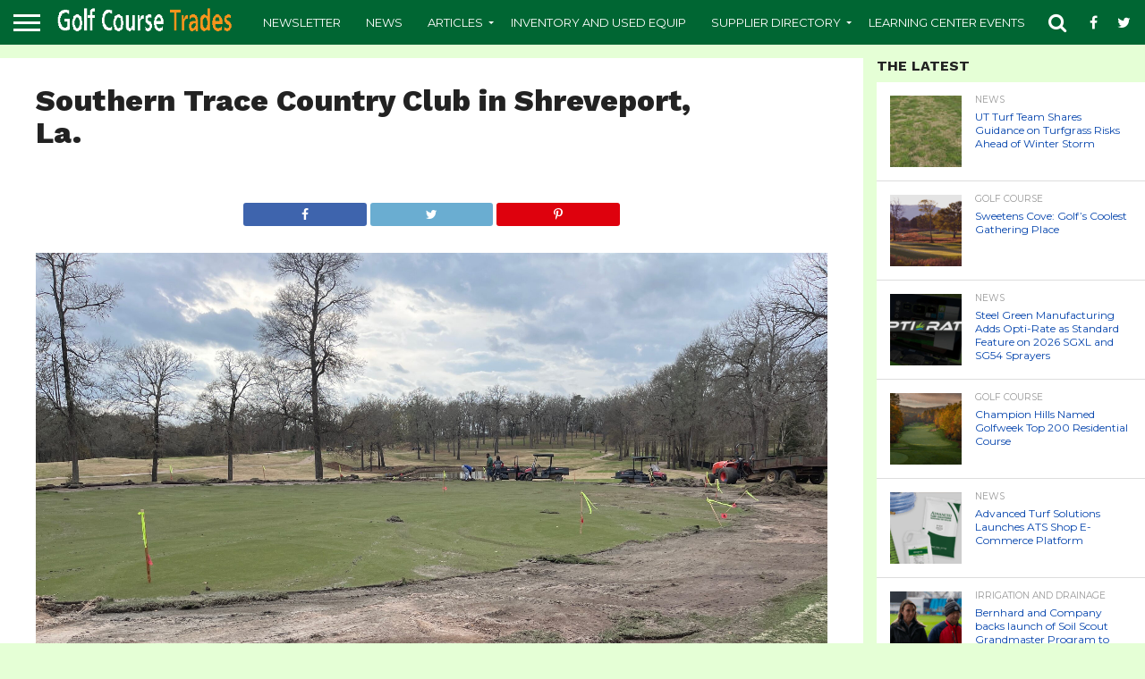

--- FILE ---
content_type: text/html; charset=UTF-8
request_url: https://www.golfcoursetrades.com/shreveports-southern-trace-undergoes-4-2-million-renovation/img_2590/
body_size: 21460
content:
<!DOCTYPE html>
<html dir="ltr" lang="en-US" prefix="og: https://ogp.me/ns#">
<head>
<meta charset="UTF-8" >
<meta name="viewport" id="viewport" content="width=device-width, initial-scale=1.0, maximum-scale=1.0, minimum-scale=1.0, user-scalable=no" />


<link rel="alternate" type="application/rss+xml" title="RSS 2.0" href="https://www.golfcoursetrades.com/feed/" />
<link rel="alternate" type="text/xml" title="RSS .92" href="https://www.golfcoursetrades.com/feed/rss/" />
<link rel="alternate" type="application/atom+xml" title="Atom 0.3" href="https://www.golfcoursetrades.com/feed/atom/" />
<link rel="pingback" href="https://www.golfcoursetrades.com/xmlrpc.php" />


<meta property="og:type" content="article" />
<meta property="og:description" content="Southern Trace Country Club in Shreveport, La." />
<meta name="twitter:card" content="summary">
<meta name="twitter:url" content="https://www.golfcoursetrades.com/shreveports-southern-trace-undergoes-4-2-million-renovation/img_2590/">
<meta name="twitter:title" content="Southern Trace Country Club in Shreveport, La.">
<meta name="twitter:description" content="Southern Trace Country Club in Shreveport, La.">


<title>Southern Trace Country Club in Shreveport, La.</title>
	<style>img:is([sizes="auto" i], [sizes^="auto," i]) { contain-intrinsic-size: 3000px 1500px }</style>
	
		<!-- All in One SEO 4.9.3 - aioseo.com -->
	<meta name="description" content="Southern Trace Country Club in Shreveport, La." />
	<meta name="robots" content="max-image-preview:large" />
	<meta name="author" content="Golf Course Trades"/>
	<link rel="canonical" href="https://www.golfcoursetrades.com/shreveports-southern-trace-undergoes-4-2-million-renovation/img_2590/" />
	<meta name="generator" content="All in One SEO (AIOSEO) 4.9.3" />
		<meta property="og:locale" content="en_US" />
		<meta property="og:site_name" content="Golf Course Trades | Golf Course Superintendent Online Turf Directory" />
		<meta property="og:type" content="article" />
		<meta property="og:title" content="Southern Trace Country Club in Shreveport, La." />
		<meta property="og:description" content="Southern Trace Country Club in Shreveport, La." />
		<meta property="og:url" content="https://www.golfcoursetrades.com/shreveports-southern-trace-undergoes-4-2-million-renovation/img_2590/" />
		<meta property="article:published_time" content="2023-06-28T20:34:01+00:00" />
		<meta property="article:modified_time" content="2023-06-28T20:35:17+00:00" />
		<meta property="article:publisher" content="https://www.facebook.com/golfcoursetrades/" />
		<script type="application/ld+json" class="aioseo-schema">
			{"@context":"https:\/\/schema.org","@graph":[{"@type":"BreadcrumbList","@id":"https:\/\/www.golfcoursetrades.com\/shreveports-southern-trace-undergoes-4-2-million-renovation\/img_2590\/#breadcrumblist","itemListElement":[{"@type":"ListItem","@id":"https:\/\/www.golfcoursetrades.com#listItem","position":1,"name":"Home","item":"https:\/\/www.golfcoursetrades.com","nextItem":{"@type":"ListItem","@id":"https:\/\/www.golfcoursetrades.com\/shreveports-southern-trace-undergoes-4-2-million-renovation\/img_2590\/#listItem","name":"Southern Trace Country Club in Shreveport, La."}},{"@type":"ListItem","@id":"https:\/\/www.golfcoursetrades.com\/shreveports-southern-trace-undergoes-4-2-million-renovation\/img_2590\/#listItem","position":2,"name":"Southern Trace Country Club in Shreveport, La.","previousItem":{"@type":"ListItem","@id":"https:\/\/www.golfcoursetrades.com#listItem","name":"Home"}}]},{"@type":"ItemPage","@id":"https:\/\/www.golfcoursetrades.com\/shreveports-southern-trace-undergoes-4-2-million-renovation\/img_2590\/#itempage","url":"https:\/\/www.golfcoursetrades.com\/shreveports-southern-trace-undergoes-4-2-million-renovation\/img_2590\/","name":"Southern Trace Country Club in Shreveport, La.","description":"Southern Trace Country Club in Shreveport, La.","inLanguage":"en-US","isPartOf":{"@id":"https:\/\/www.golfcoursetrades.com\/#website"},"breadcrumb":{"@id":"https:\/\/www.golfcoursetrades.com\/shreveports-southern-trace-undergoes-4-2-million-renovation\/img_2590\/#breadcrumblist"},"author":{"@id":"https:\/\/www.golfcoursetrades.com\/author\/golftrades\/#author"},"creator":{"@id":"https:\/\/www.golfcoursetrades.com\/author\/golftrades\/#author"},"datePublished":"2023-06-28T20:34:01+00:00","dateModified":"2023-06-28T20:35:17+00:00"},{"@type":"Organization","@id":"https:\/\/www.golfcoursetrades.com\/#organization","name":"Golf Course Trades","description":"Golf Course Superintendent Online Turf Directory","url":"https:\/\/www.golfcoursetrades.com\/","telephone":"+19314848819","logo":{"@type":"ImageObject","url":"https:\/\/www.golfcoursetrades.com\/wp-content\/uploads\/2023\/06\/IMG_2590-scaled.jpeg","@id":"https:\/\/www.golfcoursetrades.com\/shreveports-southern-trace-undergoes-4-2-million-renovation\/img_2590\/#organizationLogo"},"image":{"@id":"https:\/\/www.golfcoursetrades.com\/shreveports-southern-trace-undergoes-4-2-million-renovation\/img_2590\/#organizationLogo"},"sameAs":["https:\/\/www.facebook.com\/golfcoursetrades\/","https:\/\/twitter.com\/GolfTrades","https:\/\/www.instagram.com\/golfcoursetrades\/","https:\/\/www.youtube.com\/channel\/UCDyweksmUPmXTE4LhpiIc4A","https:\/\/www.linkedin.com\/company\/68177073\/"]},{"@type":"Person","@id":"https:\/\/www.golfcoursetrades.com\/author\/golftrades\/#author","url":"https:\/\/www.golfcoursetrades.com\/author\/golftrades\/","name":"Golf Course Trades","image":{"@type":"ImageObject","@id":"https:\/\/www.golfcoursetrades.com\/shreveports-southern-trace-undergoes-4-2-million-renovation\/img_2590\/#authorImage","url":"https:\/\/secure.gravatar.com\/avatar\/51d9e42a8ef41d6d89b11271b94c59ca1c2fb32ca78411d8ddfeb1a631ee7ff8?s=96&d=mm&r=g","width":96,"height":96,"caption":"Golf Course Trades"}},{"@type":"WebSite","@id":"https:\/\/www.golfcoursetrades.com\/#website","url":"https:\/\/www.golfcoursetrades.com\/","name":"Golf Course Trades","description":"Golf Course Superintendent Online Turf Directory","inLanguage":"en-US","publisher":{"@id":"https:\/\/www.golfcoursetrades.com\/#organization"}}]}
		</script>
		<!-- All in One SEO -->

<link rel='dns-prefetch' href='//www.google.com' />
<link rel='dns-prefetch' href='//www.googletagmanager.com' />
<link rel='dns-prefetch' href='//netdna.bootstrapcdn.com' />
<link rel='dns-prefetch' href='//fonts.googleapis.com' />
<link rel="alternate" type="application/rss+xml" title="Golf Course Trades &raquo; Feed" href="https://www.golfcoursetrades.com/feed/" />
<link rel="alternate" type="application/rss+xml" title="Golf Course Trades &raquo; Comments Feed" href="https://www.golfcoursetrades.com/comments/feed/" />
<link rel="alternate" type="application/rss+xml" title="Golf Course Trades &raquo; Southern Trace Country Club in Shreveport, La. Comments Feed" href="https://www.golfcoursetrades.com/shreveports-southern-trace-undergoes-4-2-million-renovation/img_2590/feed/" />
		<!-- This site uses the Google Analytics by ExactMetrics plugin v8.11.1 - Using Analytics tracking - https://www.exactmetrics.com/ -->
							<script src="//www.googletagmanager.com/gtag/js?id=G-VNGP9DS9PE"  data-cfasync="false" data-wpfc-render="false" type="text/javascript" async></script>
			<script data-cfasync="false" data-wpfc-render="false" type="text/javascript">
				var em_version = '8.11.1';
				var em_track_user = true;
				var em_no_track_reason = '';
								var ExactMetricsDefaultLocations = {"page_location":"https:\/\/www.golfcoursetrades.com\/shreveports-southern-trace-undergoes-4-2-million-renovation\/img_2590\/"};
								if ( typeof ExactMetricsPrivacyGuardFilter === 'function' ) {
					var ExactMetricsLocations = (typeof ExactMetricsExcludeQuery === 'object') ? ExactMetricsPrivacyGuardFilter( ExactMetricsExcludeQuery ) : ExactMetricsPrivacyGuardFilter( ExactMetricsDefaultLocations );
				} else {
					var ExactMetricsLocations = (typeof ExactMetricsExcludeQuery === 'object') ? ExactMetricsExcludeQuery : ExactMetricsDefaultLocations;
				}

								var disableStrs = [
										'ga-disable-G-VNGP9DS9PE',
									];

				/* Function to detect opted out users */
				function __gtagTrackerIsOptedOut() {
					for (var index = 0; index < disableStrs.length; index++) {
						if (document.cookie.indexOf(disableStrs[index] + '=true') > -1) {
							return true;
						}
					}

					return false;
				}

				/* Disable tracking if the opt-out cookie exists. */
				if (__gtagTrackerIsOptedOut()) {
					for (var index = 0; index < disableStrs.length; index++) {
						window[disableStrs[index]] = true;
					}
				}

				/* Opt-out function */
				function __gtagTrackerOptout() {
					for (var index = 0; index < disableStrs.length; index++) {
						document.cookie = disableStrs[index] + '=true; expires=Thu, 31 Dec 2099 23:59:59 UTC; path=/';
						window[disableStrs[index]] = true;
					}
				}

				if ('undefined' === typeof gaOptout) {
					function gaOptout() {
						__gtagTrackerOptout();
					}
				}
								window.dataLayer = window.dataLayer || [];

				window.ExactMetricsDualTracker = {
					helpers: {},
					trackers: {},
				};
				if (em_track_user) {
					function __gtagDataLayer() {
						dataLayer.push(arguments);
					}

					function __gtagTracker(type, name, parameters) {
						if (!parameters) {
							parameters = {};
						}

						if (parameters.send_to) {
							__gtagDataLayer.apply(null, arguments);
							return;
						}

						if (type === 'event') {
														parameters.send_to = exactmetrics_frontend.v4_id;
							var hookName = name;
							if (typeof parameters['event_category'] !== 'undefined') {
								hookName = parameters['event_category'] + ':' + name;
							}

							if (typeof ExactMetricsDualTracker.trackers[hookName] !== 'undefined') {
								ExactMetricsDualTracker.trackers[hookName](parameters);
							} else {
								__gtagDataLayer('event', name, parameters);
							}
							
						} else {
							__gtagDataLayer.apply(null, arguments);
						}
					}

					__gtagTracker('js', new Date());
					__gtagTracker('set', {
						'developer_id.dNDMyYj': true,
											});
					if ( ExactMetricsLocations.page_location ) {
						__gtagTracker('set', ExactMetricsLocations);
					}
										__gtagTracker('config', 'G-VNGP9DS9PE', {"forceSSL":"true"} );
										window.gtag = __gtagTracker;										(function () {
						/* https://developers.google.com/analytics/devguides/collection/analyticsjs/ */
						/* ga and __gaTracker compatibility shim. */
						var noopfn = function () {
							return null;
						};
						var newtracker = function () {
							return new Tracker();
						};
						var Tracker = function () {
							return null;
						};
						var p = Tracker.prototype;
						p.get = noopfn;
						p.set = noopfn;
						p.send = function () {
							var args = Array.prototype.slice.call(arguments);
							args.unshift('send');
							__gaTracker.apply(null, args);
						};
						var __gaTracker = function () {
							var len = arguments.length;
							if (len === 0) {
								return;
							}
							var f = arguments[len - 1];
							if (typeof f !== 'object' || f === null || typeof f.hitCallback !== 'function') {
								if ('send' === arguments[0]) {
									var hitConverted, hitObject = false, action;
									if ('event' === arguments[1]) {
										if ('undefined' !== typeof arguments[3]) {
											hitObject = {
												'eventAction': arguments[3],
												'eventCategory': arguments[2],
												'eventLabel': arguments[4],
												'value': arguments[5] ? arguments[5] : 1,
											}
										}
									}
									if ('pageview' === arguments[1]) {
										if ('undefined' !== typeof arguments[2]) {
											hitObject = {
												'eventAction': 'page_view',
												'page_path': arguments[2],
											}
										}
									}
									if (typeof arguments[2] === 'object') {
										hitObject = arguments[2];
									}
									if (typeof arguments[5] === 'object') {
										Object.assign(hitObject, arguments[5]);
									}
									if ('undefined' !== typeof arguments[1].hitType) {
										hitObject = arguments[1];
										if ('pageview' === hitObject.hitType) {
											hitObject.eventAction = 'page_view';
										}
									}
									if (hitObject) {
										action = 'timing' === arguments[1].hitType ? 'timing_complete' : hitObject.eventAction;
										hitConverted = mapArgs(hitObject);
										__gtagTracker('event', action, hitConverted);
									}
								}
								return;
							}

							function mapArgs(args) {
								var arg, hit = {};
								var gaMap = {
									'eventCategory': 'event_category',
									'eventAction': 'event_action',
									'eventLabel': 'event_label',
									'eventValue': 'event_value',
									'nonInteraction': 'non_interaction',
									'timingCategory': 'event_category',
									'timingVar': 'name',
									'timingValue': 'value',
									'timingLabel': 'event_label',
									'page': 'page_path',
									'location': 'page_location',
									'title': 'page_title',
									'referrer' : 'page_referrer',
								};
								for (arg in args) {
																		if (!(!args.hasOwnProperty(arg) || !gaMap.hasOwnProperty(arg))) {
										hit[gaMap[arg]] = args[arg];
									} else {
										hit[arg] = args[arg];
									}
								}
								return hit;
							}

							try {
								f.hitCallback();
							} catch (ex) {
							}
						};
						__gaTracker.create = newtracker;
						__gaTracker.getByName = newtracker;
						__gaTracker.getAll = function () {
							return [];
						};
						__gaTracker.remove = noopfn;
						__gaTracker.loaded = true;
						window['__gaTracker'] = __gaTracker;
					})();
									} else {
										console.log("");
					(function () {
						function __gtagTracker() {
							return null;
						}

						window['__gtagTracker'] = __gtagTracker;
						window['gtag'] = __gtagTracker;
					})();
									}
			</script>
							<!-- / Google Analytics by ExactMetrics -->
		<script type="text/javascript">
/* <![CDATA[ */
window._wpemojiSettings = {"baseUrl":"https:\/\/s.w.org\/images\/core\/emoji\/16.0.1\/72x72\/","ext":".png","svgUrl":"https:\/\/s.w.org\/images\/core\/emoji\/16.0.1\/svg\/","svgExt":".svg","source":{"concatemoji":"https:\/\/www.golfcoursetrades.com\/wp-includes\/js\/wp-emoji-release.min.js?ver=6.8.3"}};
/*! This file is auto-generated */
!function(s,n){var o,i,e;function c(e){try{var t={supportTests:e,timestamp:(new Date).valueOf()};sessionStorage.setItem(o,JSON.stringify(t))}catch(e){}}function p(e,t,n){e.clearRect(0,0,e.canvas.width,e.canvas.height),e.fillText(t,0,0);var t=new Uint32Array(e.getImageData(0,0,e.canvas.width,e.canvas.height).data),a=(e.clearRect(0,0,e.canvas.width,e.canvas.height),e.fillText(n,0,0),new Uint32Array(e.getImageData(0,0,e.canvas.width,e.canvas.height).data));return t.every(function(e,t){return e===a[t]})}function u(e,t){e.clearRect(0,0,e.canvas.width,e.canvas.height),e.fillText(t,0,0);for(var n=e.getImageData(16,16,1,1),a=0;a<n.data.length;a++)if(0!==n.data[a])return!1;return!0}function f(e,t,n,a){switch(t){case"flag":return n(e,"\ud83c\udff3\ufe0f\u200d\u26a7\ufe0f","\ud83c\udff3\ufe0f\u200b\u26a7\ufe0f")?!1:!n(e,"\ud83c\udde8\ud83c\uddf6","\ud83c\udde8\u200b\ud83c\uddf6")&&!n(e,"\ud83c\udff4\udb40\udc67\udb40\udc62\udb40\udc65\udb40\udc6e\udb40\udc67\udb40\udc7f","\ud83c\udff4\u200b\udb40\udc67\u200b\udb40\udc62\u200b\udb40\udc65\u200b\udb40\udc6e\u200b\udb40\udc67\u200b\udb40\udc7f");case"emoji":return!a(e,"\ud83e\udedf")}return!1}function g(e,t,n,a){var r="undefined"!=typeof WorkerGlobalScope&&self instanceof WorkerGlobalScope?new OffscreenCanvas(300,150):s.createElement("canvas"),o=r.getContext("2d",{willReadFrequently:!0}),i=(o.textBaseline="top",o.font="600 32px Arial",{});return e.forEach(function(e){i[e]=t(o,e,n,a)}),i}function t(e){var t=s.createElement("script");t.src=e,t.defer=!0,s.head.appendChild(t)}"undefined"!=typeof Promise&&(o="wpEmojiSettingsSupports",i=["flag","emoji"],n.supports={everything:!0,everythingExceptFlag:!0},e=new Promise(function(e){s.addEventListener("DOMContentLoaded",e,{once:!0})}),new Promise(function(t){var n=function(){try{var e=JSON.parse(sessionStorage.getItem(o));if("object"==typeof e&&"number"==typeof e.timestamp&&(new Date).valueOf()<e.timestamp+604800&&"object"==typeof e.supportTests)return e.supportTests}catch(e){}return null}();if(!n){if("undefined"!=typeof Worker&&"undefined"!=typeof OffscreenCanvas&&"undefined"!=typeof URL&&URL.createObjectURL&&"undefined"!=typeof Blob)try{var e="postMessage("+g.toString()+"("+[JSON.stringify(i),f.toString(),p.toString(),u.toString()].join(",")+"));",a=new Blob([e],{type:"text/javascript"}),r=new Worker(URL.createObjectURL(a),{name:"wpTestEmojiSupports"});return void(r.onmessage=function(e){c(n=e.data),r.terminate(),t(n)})}catch(e){}c(n=g(i,f,p,u))}t(n)}).then(function(e){for(var t in e)n.supports[t]=e[t],n.supports.everything=n.supports.everything&&n.supports[t],"flag"!==t&&(n.supports.everythingExceptFlag=n.supports.everythingExceptFlag&&n.supports[t]);n.supports.everythingExceptFlag=n.supports.everythingExceptFlag&&!n.supports.flag,n.DOMReady=!1,n.readyCallback=function(){n.DOMReady=!0}}).then(function(){return e}).then(function(){var e;n.supports.everything||(n.readyCallback(),(e=n.source||{}).concatemoji?t(e.concatemoji):e.wpemoji&&e.twemoji&&(t(e.twemoji),t(e.wpemoji)))}))}((window,document),window._wpemojiSettings);
/* ]]> */
</script>
<style id='wp-emoji-styles-inline-css' type='text/css'>

	img.wp-smiley, img.emoji {
		display: inline !important;
		border: none !important;
		box-shadow: none !important;
		height: 1em !important;
		width: 1em !important;
		margin: 0 0.07em !important;
		vertical-align: -0.1em !important;
		background: none !important;
		padding: 0 !important;
	}
</style>
<link rel='stylesheet' id='wp-block-library-css' href='https://www.golfcoursetrades.com/wp-includes/css/dist/block-library/style.min.css?ver=6.8.3' type='text/css' media='all' />
<style id='classic-theme-styles-inline-css' type='text/css'>
/*! This file is auto-generated */
.wp-block-button__link{color:#fff;background-color:#32373c;border-radius:9999px;box-shadow:none;text-decoration:none;padding:calc(.667em + 2px) calc(1.333em + 2px);font-size:1.125em}.wp-block-file__button{background:#32373c;color:#fff;text-decoration:none}
</style>
<link rel='stylesheet' id='aioseo/css/src/vue/standalone/blocks/table-of-contents/global.scss-css' href='https://www.golfcoursetrades.com/wp-content/plugins/all-in-one-seo-pack/dist/Lite/assets/css/table-of-contents/global.e90f6d47.css?ver=4.9.3' type='text/css' media='all' />
<style id='global-styles-inline-css' type='text/css'>
:root{--wp--preset--aspect-ratio--square: 1;--wp--preset--aspect-ratio--4-3: 4/3;--wp--preset--aspect-ratio--3-4: 3/4;--wp--preset--aspect-ratio--3-2: 3/2;--wp--preset--aspect-ratio--2-3: 2/3;--wp--preset--aspect-ratio--16-9: 16/9;--wp--preset--aspect-ratio--9-16: 9/16;--wp--preset--color--black: #000000;--wp--preset--color--cyan-bluish-gray: #abb8c3;--wp--preset--color--white: #ffffff;--wp--preset--color--pale-pink: #f78da7;--wp--preset--color--vivid-red: #cf2e2e;--wp--preset--color--luminous-vivid-orange: #ff6900;--wp--preset--color--luminous-vivid-amber: #fcb900;--wp--preset--color--light-green-cyan: #7bdcb5;--wp--preset--color--vivid-green-cyan: #00d084;--wp--preset--color--pale-cyan-blue: #8ed1fc;--wp--preset--color--vivid-cyan-blue: #0693e3;--wp--preset--color--vivid-purple: #9b51e0;--wp--preset--gradient--vivid-cyan-blue-to-vivid-purple: linear-gradient(135deg,rgba(6,147,227,1) 0%,rgb(155,81,224) 100%);--wp--preset--gradient--light-green-cyan-to-vivid-green-cyan: linear-gradient(135deg,rgb(122,220,180) 0%,rgb(0,208,130) 100%);--wp--preset--gradient--luminous-vivid-amber-to-luminous-vivid-orange: linear-gradient(135deg,rgba(252,185,0,1) 0%,rgba(255,105,0,1) 100%);--wp--preset--gradient--luminous-vivid-orange-to-vivid-red: linear-gradient(135deg,rgba(255,105,0,1) 0%,rgb(207,46,46) 100%);--wp--preset--gradient--very-light-gray-to-cyan-bluish-gray: linear-gradient(135deg,rgb(238,238,238) 0%,rgb(169,184,195) 100%);--wp--preset--gradient--cool-to-warm-spectrum: linear-gradient(135deg,rgb(74,234,220) 0%,rgb(151,120,209) 20%,rgb(207,42,186) 40%,rgb(238,44,130) 60%,rgb(251,105,98) 80%,rgb(254,248,76) 100%);--wp--preset--gradient--blush-light-purple: linear-gradient(135deg,rgb(255,206,236) 0%,rgb(152,150,240) 100%);--wp--preset--gradient--blush-bordeaux: linear-gradient(135deg,rgb(254,205,165) 0%,rgb(254,45,45) 50%,rgb(107,0,62) 100%);--wp--preset--gradient--luminous-dusk: linear-gradient(135deg,rgb(255,203,112) 0%,rgb(199,81,192) 50%,rgb(65,88,208) 100%);--wp--preset--gradient--pale-ocean: linear-gradient(135deg,rgb(255,245,203) 0%,rgb(182,227,212) 50%,rgb(51,167,181) 100%);--wp--preset--gradient--electric-grass: linear-gradient(135deg,rgb(202,248,128) 0%,rgb(113,206,126) 100%);--wp--preset--gradient--midnight: linear-gradient(135deg,rgb(2,3,129) 0%,rgb(40,116,252) 100%);--wp--preset--font-size--small: 13px;--wp--preset--font-size--medium: 20px;--wp--preset--font-size--large: 36px;--wp--preset--font-size--x-large: 42px;--wp--preset--spacing--20: 0.44rem;--wp--preset--spacing--30: 0.67rem;--wp--preset--spacing--40: 1rem;--wp--preset--spacing--50: 1.5rem;--wp--preset--spacing--60: 2.25rem;--wp--preset--spacing--70: 3.38rem;--wp--preset--spacing--80: 5.06rem;--wp--preset--shadow--natural: 6px 6px 9px rgba(0, 0, 0, 0.2);--wp--preset--shadow--deep: 12px 12px 50px rgba(0, 0, 0, 0.4);--wp--preset--shadow--sharp: 6px 6px 0px rgba(0, 0, 0, 0.2);--wp--preset--shadow--outlined: 6px 6px 0px -3px rgba(255, 255, 255, 1), 6px 6px rgba(0, 0, 0, 1);--wp--preset--shadow--crisp: 6px 6px 0px rgba(0, 0, 0, 1);}:where(.is-layout-flex){gap: 0.5em;}:where(.is-layout-grid){gap: 0.5em;}body .is-layout-flex{display: flex;}.is-layout-flex{flex-wrap: wrap;align-items: center;}.is-layout-flex > :is(*, div){margin: 0;}body .is-layout-grid{display: grid;}.is-layout-grid > :is(*, div){margin: 0;}:where(.wp-block-columns.is-layout-flex){gap: 2em;}:where(.wp-block-columns.is-layout-grid){gap: 2em;}:where(.wp-block-post-template.is-layout-flex){gap: 1.25em;}:where(.wp-block-post-template.is-layout-grid){gap: 1.25em;}.has-black-color{color: var(--wp--preset--color--black) !important;}.has-cyan-bluish-gray-color{color: var(--wp--preset--color--cyan-bluish-gray) !important;}.has-white-color{color: var(--wp--preset--color--white) !important;}.has-pale-pink-color{color: var(--wp--preset--color--pale-pink) !important;}.has-vivid-red-color{color: var(--wp--preset--color--vivid-red) !important;}.has-luminous-vivid-orange-color{color: var(--wp--preset--color--luminous-vivid-orange) !important;}.has-luminous-vivid-amber-color{color: var(--wp--preset--color--luminous-vivid-amber) !important;}.has-light-green-cyan-color{color: var(--wp--preset--color--light-green-cyan) !important;}.has-vivid-green-cyan-color{color: var(--wp--preset--color--vivid-green-cyan) !important;}.has-pale-cyan-blue-color{color: var(--wp--preset--color--pale-cyan-blue) !important;}.has-vivid-cyan-blue-color{color: var(--wp--preset--color--vivid-cyan-blue) !important;}.has-vivid-purple-color{color: var(--wp--preset--color--vivid-purple) !important;}.has-black-background-color{background-color: var(--wp--preset--color--black) !important;}.has-cyan-bluish-gray-background-color{background-color: var(--wp--preset--color--cyan-bluish-gray) !important;}.has-white-background-color{background-color: var(--wp--preset--color--white) !important;}.has-pale-pink-background-color{background-color: var(--wp--preset--color--pale-pink) !important;}.has-vivid-red-background-color{background-color: var(--wp--preset--color--vivid-red) !important;}.has-luminous-vivid-orange-background-color{background-color: var(--wp--preset--color--luminous-vivid-orange) !important;}.has-luminous-vivid-amber-background-color{background-color: var(--wp--preset--color--luminous-vivid-amber) !important;}.has-light-green-cyan-background-color{background-color: var(--wp--preset--color--light-green-cyan) !important;}.has-vivid-green-cyan-background-color{background-color: var(--wp--preset--color--vivid-green-cyan) !important;}.has-pale-cyan-blue-background-color{background-color: var(--wp--preset--color--pale-cyan-blue) !important;}.has-vivid-cyan-blue-background-color{background-color: var(--wp--preset--color--vivid-cyan-blue) !important;}.has-vivid-purple-background-color{background-color: var(--wp--preset--color--vivid-purple) !important;}.has-black-border-color{border-color: var(--wp--preset--color--black) !important;}.has-cyan-bluish-gray-border-color{border-color: var(--wp--preset--color--cyan-bluish-gray) !important;}.has-white-border-color{border-color: var(--wp--preset--color--white) !important;}.has-pale-pink-border-color{border-color: var(--wp--preset--color--pale-pink) !important;}.has-vivid-red-border-color{border-color: var(--wp--preset--color--vivid-red) !important;}.has-luminous-vivid-orange-border-color{border-color: var(--wp--preset--color--luminous-vivid-orange) !important;}.has-luminous-vivid-amber-border-color{border-color: var(--wp--preset--color--luminous-vivid-amber) !important;}.has-light-green-cyan-border-color{border-color: var(--wp--preset--color--light-green-cyan) !important;}.has-vivid-green-cyan-border-color{border-color: var(--wp--preset--color--vivid-green-cyan) !important;}.has-pale-cyan-blue-border-color{border-color: var(--wp--preset--color--pale-cyan-blue) !important;}.has-vivid-cyan-blue-border-color{border-color: var(--wp--preset--color--vivid-cyan-blue) !important;}.has-vivid-purple-border-color{border-color: var(--wp--preset--color--vivid-purple) !important;}.has-vivid-cyan-blue-to-vivid-purple-gradient-background{background: var(--wp--preset--gradient--vivid-cyan-blue-to-vivid-purple) !important;}.has-light-green-cyan-to-vivid-green-cyan-gradient-background{background: var(--wp--preset--gradient--light-green-cyan-to-vivid-green-cyan) !important;}.has-luminous-vivid-amber-to-luminous-vivid-orange-gradient-background{background: var(--wp--preset--gradient--luminous-vivid-amber-to-luminous-vivid-orange) !important;}.has-luminous-vivid-orange-to-vivid-red-gradient-background{background: var(--wp--preset--gradient--luminous-vivid-orange-to-vivid-red) !important;}.has-very-light-gray-to-cyan-bluish-gray-gradient-background{background: var(--wp--preset--gradient--very-light-gray-to-cyan-bluish-gray) !important;}.has-cool-to-warm-spectrum-gradient-background{background: var(--wp--preset--gradient--cool-to-warm-spectrum) !important;}.has-blush-light-purple-gradient-background{background: var(--wp--preset--gradient--blush-light-purple) !important;}.has-blush-bordeaux-gradient-background{background: var(--wp--preset--gradient--blush-bordeaux) !important;}.has-luminous-dusk-gradient-background{background: var(--wp--preset--gradient--luminous-dusk) !important;}.has-pale-ocean-gradient-background{background: var(--wp--preset--gradient--pale-ocean) !important;}.has-electric-grass-gradient-background{background: var(--wp--preset--gradient--electric-grass) !important;}.has-midnight-gradient-background{background: var(--wp--preset--gradient--midnight) !important;}.has-small-font-size{font-size: var(--wp--preset--font-size--small) !important;}.has-medium-font-size{font-size: var(--wp--preset--font-size--medium) !important;}.has-large-font-size{font-size: var(--wp--preset--font-size--large) !important;}.has-x-large-font-size{font-size: var(--wp--preset--font-size--x-large) !important;}
:where(.wp-block-post-template.is-layout-flex){gap: 1.25em;}:where(.wp-block-post-template.is-layout-grid){gap: 1.25em;}
:where(.wp-block-columns.is-layout-flex){gap: 2em;}:where(.wp-block-columns.is-layout-grid){gap: 2em;}
:root :where(.wp-block-pullquote){font-size: 1.5em;line-height: 1.6;}
</style>
<link rel='stylesheet' id='ctct_form_styles-css' href='https://www.golfcoursetrades.com/wp-content/plugins/constant-contact-forms/assets/css/style.css?ver=2.16.0' type='text/css' media='all' />
<link rel='stylesheet' id='wp-components-css' href='https://www.golfcoursetrades.com/wp-includes/css/dist/components/style.min.css?ver=6.8.3' type='text/css' media='all' />
<link rel='stylesheet' id='godaddy-styles-css' href='https://www.golfcoursetrades.com/wp-content/mu-plugins/vendor/wpex/godaddy-launch/includes/Dependencies/GoDaddy/Styles/build/latest.css?ver=2.0.2' type='text/css' media='all' />
<link rel='stylesheet' id='mvp-reset-css' href='https://www.golfcoursetrades.com/wp-content/themes/flex-mag/css/reset.css?ver=6.8.3' type='text/css' media='all' />
<link rel='stylesheet' id='mvp-fontawesome-css' href='//netdna.bootstrapcdn.com/font-awesome/4.7.0/css/font-awesome.css?ver=6.8.3' type='text/css' media='all' />
<link rel='stylesheet' id='mvp-style-css' href='https://www.golfcoursetrades.com/wp-content/themes/flex-mag/style.css?ver=6.8.3' type='text/css' media='all' />
<!--[if lt IE 10]>
<link rel='stylesheet' id='mvp-iecss-css' href='https://www.golfcoursetrades.com/wp-content/themes/flex-mag/css/iecss.css?ver=6.8.3' type='text/css' media='all' />
<![endif]-->
<link rel='stylesheet' id='mvp-fonts-css' href='//fonts.googleapis.com/css?family=Oswald%3A400%2C700%7CLato%3A400%2C700%7CWork+Sans%3A900%7CMontserrat%3A400%2C700%7COpen+Sans%3A800%7CPlayfair+Display%3A400%2C700%2C900%7CQuicksand%7CRaleway%3A200%2C400%2C700%7CRoboto+Slab%3A400%2C700%7CWork+Sans%3A100%2C200%2C300%2C400%2C500%2C600%2C700%2C800%2C900%7CMontserrat%3A100%2C200%2C300%2C400%2C500%2C600%2C700%2C800%2C900%7CWork+Sans%3A100%2C200%2C300%2C400%2C500%2C600%2C700%2C800%2C900%7CLato%3A100%2C200%2C300%2C400%2C500%2C600%2C700%2C800%2C900%7CMontserrat%3A100%2C200%2C300%2C400%2C500%2C600%2C700%2C800%2C900%26subset%3Dlatin%2Clatin-ext%2Ccyrillic%2Ccyrillic-ext%2Cgreek-ext%2Cgreek%2Cvietnamese' type='text/css' media='all' />
<link rel='stylesheet' id='mvp-media-queries-css' href='https://www.golfcoursetrades.com/wp-content/themes/flex-mag/css/media-queries.css?ver=6.8.3' type='text/css' media='all' />
<link rel='stylesheet' id='elementor-frontend-css' href='https://www.golfcoursetrades.com/wp-content/plugins/elementor/assets/css/frontend.min.css?ver=3.34.2' type='text/css' media='all' />
<link rel='stylesheet' id='widget-heading-css' href='https://www.golfcoursetrades.com/wp-content/plugins/elementor/assets/css/widget-heading.min.css?ver=3.34.2' type='text/css' media='all' />
<link rel='stylesheet' id='widget-form-css' href='https://www.golfcoursetrades.com/wp-content/plugins/elementor-pro/assets/css/widget-form.min.css?ver=3.33.2' type='text/css' media='all' />
<link rel='stylesheet' id='e-animation-fadeIn-css' href='https://www.golfcoursetrades.com/wp-content/plugins/elementor/assets/lib/animations/styles/fadeIn.min.css?ver=3.34.2' type='text/css' media='all' />
<link rel='stylesheet' id='e-popup-css' href='https://www.golfcoursetrades.com/wp-content/plugins/elementor-pro/assets/css/conditionals/popup.min.css?ver=3.33.2' type='text/css' media='all' />
<link rel='stylesheet' id='elementor-icons-css' href='https://www.golfcoursetrades.com/wp-content/plugins/elementor/assets/lib/eicons/css/elementor-icons.min.css?ver=5.46.0' type='text/css' media='all' />
<link rel='stylesheet' id='elementor-post-8070-css' href='https://www.golfcoursetrades.com/wp-content/uploads/elementor/css/post-8070.css?ver=1769121851' type='text/css' media='all' />
<link rel='stylesheet' id='elementor-post-12000-css' href='https://www.golfcoursetrades.com/wp-content/uploads/elementor/css/post-12000.css?ver=1769121851' type='text/css' media='all' />
<link rel='stylesheet' id='elementor-gf-local-roboto-css' href='https://www.golfcoursetrades.com/wp-content/uploads/elementor/google-fonts/css/roboto.css?ver=1742228074' type='text/css' media='all' />
<link rel='stylesheet' id='elementor-gf-local-robotoslab-css' href='https://www.golfcoursetrades.com/wp-content/uploads/elementor/google-fonts/css/robotoslab.css?ver=1742228079' type='text/css' media='all' />
<script type="text/javascript" src="https://www.golfcoursetrades.com/wp-content/plugins/google-analytics-dashboard-for-wp/assets/js/frontend-gtag.min.js?ver=8.11.1" id="exactmetrics-frontend-script-js" async="async" data-wp-strategy="async"></script>
<script data-cfasync="false" data-wpfc-render="false" type="text/javascript" id='exactmetrics-frontend-script-js-extra'>/* <![CDATA[ */
var exactmetrics_frontend = {"js_events_tracking":"true","download_extensions":"zip,mp3,mpeg,pdf,docx,pptx,xlsx,rar","inbound_paths":"[{\"path\":\"\\\/go\\\/\",\"label\":\"affiliate\"},{\"path\":\"\\\/recommend\\\/\",\"label\":\"affiliate\"}]","home_url":"https:\/\/www.golfcoursetrades.com","hash_tracking":"false","v4_id":"G-VNGP9DS9PE"};/* ]]> */
</script>
<script type="text/javascript" src="https://www.golfcoursetrades.com/wp-includes/js/jquery/jquery.min.js?ver=3.7.1" id="jquery-core-js"></script>
<script type="text/javascript" src="https://www.golfcoursetrades.com/wp-includes/js/jquery/jquery-migrate.min.js?ver=3.4.1" id="jquery-migrate-js"></script>

<!-- Google tag (gtag.js) snippet added by Site Kit -->
<!-- Google Analytics snippet added by Site Kit -->
<script type="text/javascript" src="https://www.googletagmanager.com/gtag/js?id=G-801QZE5WVB" id="google_gtagjs-js" async></script>
<script type="text/javascript" id="google_gtagjs-js-after">
/* <![CDATA[ */
window.dataLayer = window.dataLayer || [];function gtag(){dataLayer.push(arguments);}
gtag("set","linker",{"domains":["www.golfcoursetrades.com"]});
gtag("js", new Date());
gtag("set", "developer_id.dZTNiMT", true);
gtag("config", "G-801QZE5WVB");
/* ]]> */
</script>
<link rel="https://api.w.org/" href="https://www.golfcoursetrades.com/wp-json/" /><link rel="alternate" title="JSON" type="application/json" href="https://www.golfcoursetrades.com/wp-json/wp/v2/media/14447" /><link rel="EditURI" type="application/rsd+xml" title="RSD" href="https://www.golfcoursetrades.com/xmlrpc.php?rsd" />
<meta name="generator" content="WordPress 6.8.3" />
<link rel='shortlink' href='https://www.golfcoursetrades.com/?p=14447' />
<link rel="alternate" title="oEmbed (JSON)" type="application/json+oembed" href="https://www.golfcoursetrades.com/wp-json/oembed/1.0/embed?url=https%3A%2F%2Fwww.golfcoursetrades.com%2Fshreveports-southern-trace-undergoes-4-2-million-renovation%2Fimg_2590%2F" />
<link rel="alternate" title="oEmbed (XML)" type="text/xml+oembed" href="https://www.golfcoursetrades.com/wp-json/oembed/1.0/embed?url=https%3A%2F%2Fwww.golfcoursetrades.com%2Fshreveports-southern-trace-undergoes-4-2-million-renovation%2Fimg_2590%2F&#038;format=xml" />

<!-- This site is using AdRotate v5.17.2 to display their advertisements - https://ajdg.solutions/ -->
<!-- AdRotate CSS -->
<style type="text/css" media="screen">
	.g { margin:0px; padding:0px; overflow:hidden; line-height:1; zoom:1; }
	.g img { height:auto; }
	.g-col { position:relative; float:left; }
	.g-col:first-child { margin-left: 0; }
	.g-col:last-child { margin-right: 0; }
	.g-1 {  margin: 0 auto; }
	@media only screen and (max-width: 480px) {
		.g-col, .g-dyn, .g-single { width:100%; margin-left:0; margin-right:0; }
	}
</style>
<!-- /AdRotate CSS -->

<meta name="cdp-version" content="1.5.0" /><meta name="generator" content="Site Kit by Google 1.170.0" />
<style type='text/css'>

#wallpaper {
	background: url() no-repeat 50% 0;
	}
body,
.blog-widget-text p,
.feat-widget-text p,
.post-info-right,
span.post-excerpt,
span.feat-caption,
span.soc-count-text,
#content-main p,
#commentspopup .comments-pop,
.archive-list-text p,
.author-box-bot p,
#post-404 p,
.foot-widget,
#home-feat-text p,
.feat-top2-left-text p,
.feat-wide1-text p,
.feat-wide4-text p,
#content-main table,
.foot-copy p,
.video-main-text p {
	font-family: 'Lato', sans-serif;
	}

a,
a:visited,
.post-info-name a {
	color: #0645AD;
	}

a:hover {
	color: #0645AD;
	}

.fly-but-wrap,
span.feat-cat,
span.post-head-cat,
.prev-next-text a,
.prev-next-text a:visited,
.prev-next-text a:hover {
	background: #006633;
	}

.fly-but-wrap {
	background: 006633;
	}

.fly-but-wrap span {
	background: #ffffff;
	}

.woocommerce .star-rating span:before {
	color: #006633;
	}

.woocommerce .widget_price_filter .ui-slider .ui-slider-range,
.woocommerce .widget_price_filter .ui-slider .ui-slider-handle {
	background-color: #006633;
	}

.woocommerce span.onsale,
.woocommerce #respond input#submit.alt,
.woocommerce a.button.alt,
.woocommerce button.button.alt,
.woocommerce input.button.alt,
.woocommerce #respond input#submit.alt:hover,
.woocommerce a.button.alt:hover,
.woocommerce button.button.alt:hover,
.woocommerce input.button.alt:hover {
	background-color: #006633;
	}

span.post-header {
	border-top: 4px solid #006633;
	}

#main-nav-wrap,
nav.main-menu-wrap,
.nav-logo,
.nav-right-wrap,
.nav-menu-out,
.nav-logo-out,
#head-main-top {
	-webkit-backface-visibility: hidden;
	background: #006633;
	}

nav.main-menu-wrap ul li a,
.nav-menu-out:hover ul li:hover a,
.nav-menu-out:hover span.nav-search-but:hover i,
.nav-menu-out:hover span.nav-soc-but:hover i,
span.nav-search-but i,
span.nav-soc-but i {
	color: #ffffff;
	}

.nav-menu-out:hover li.menu-item-has-children:hover a:after,
nav.main-menu-wrap ul li.menu-item-has-children a:after {
	border-color: #ffffff transparent transparent transparent;
	}

.nav-menu-out:hover ul li a,
.nav-menu-out:hover span.nav-search-but i,
.nav-menu-out:hover span.nav-soc-but i {
	color: #ff9900;
	}

.nav-menu-out:hover li.menu-item-has-children a:after {
	border-color: #ff9900 transparent transparent transparent;
	}

.nav-menu-out:hover ul li ul.mega-list li a,
.side-list-text p,
.row-widget-text p,
.blog-widget-text h2,
.feat-widget-text h2,
.archive-list-text h2,
h2.author-list-head a,
.mvp-related-text a {
	color: #0645AD;
	}

ul.mega-list li:hover a,
ul.side-list li:hover .side-list-text p,
ul.row-widget-list li:hover .row-widget-text p,
ul.blog-widget-list li:hover .blog-widget-text h2,
.feat-widget-wrap:hover .feat-widget-text h2,
ul.archive-list li:hover .archive-list-text h2,
ul.archive-col-list li:hover .archive-list-text h2,
h2.author-list-head a:hover,
.mvp-related-posts ul li:hover .mvp-related-text a {
	color: #0645AD !important;
	}

span.more-posts-text,
a.inf-more-but,
#comments-button a,
#comments-button span.comment-but-text {
	border: 1px solid #0645AD;
	}

span.more-posts-text,
a.inf-more-but,
#comments-button a,
#comments-button span.comment-but-text {
	color: #0645AD !important;
	}

#comments-button a:hover,
#comments-button span.comment-but-text:hover,
a.inf-more-but:hover,
span.more-posts-text:hover {
	background: #0645AD;
	}

nav.main-menu-wrap ul li a,
ul.col-tabs li a,
nav.fly-nav-menu ul li a,
.foot-menu .menu li a {
	font-family: 'Montserrat', sans-serif;
	}

.feat-top2-right-text h2,
.side-list-text p,
.side-full-text p,
.row-widget-text p,
.feat-widget-text h2,
.blog-widget-text h2,
.prev-next-text a,
.prev-next-text a:visited,
.prev-next-text a:hover,
span.post-header,
.archive-list-text h2,
#woo-content h1.page-title,
.woocommerce div.product .product_title,
.woocommerce ul.products li.product h3,
.video-main-text h2,
.mvp-related-text a {
	font-family: 'Montserrat', sans-serif;
	}

.feat-wide-sub-text h2,
#home-feat-text h2,
.feat-top2-left-text h2,
.feat-wide1-text h2,
.feat-wide4-text h2,
.feat-wide5-text h2,
h1.post-title,
#content-main h1.post-title,
#post-404 h1,
h1.post-title-wide,
#content-main blockquote p,
#commentspopup #content-main h1 {
	font-family: 'Work Sans', sans-serif;
	}

h3.home-feat-title,
h3.side-list-title,
#infscr-loading,
.score-nav-menu select,
h1.cat-head,
h1.arch-head,
h2.author-list-head,
h3.foot-head,
.woocommerce ul.product_list_widget span.product-title,
.woocommerce ul.product_list_widget li a,
.woocommerce #reviews #comments ol.commentlist li .comment-text p.meta,
.woocommerce .related h2,
.woocommerce div.product .woocommerce-tabs .panel h2,
.woocommerce div.product .product_title,
#content-main h1,
#content-main h2,
#content-main h3,
#content-main h4,
#content-main h5,
#content-main h6 {
	font-family: 'Work Sans', sans-serif;
	}

</style>
	
<style type="text/css">


.post-cont-out,
.post-cont-in {
	margin-right: 0;
	}

.nav-links {
	display: none;
	}




#fly-wrap {
	background: #fff;
	}
ul.fly-bottom-soc li {
	border-top: 1px solid #666;
	}
nav.fly-nav-menu ul li {
	border-top: 1px solid #ddd;
	}
nav.fly-nav-menu ul li a {
	color: #555;
	}
nav.fly-nav-menu ul li a:hover {
	color: #bbb;
	}
nav.fly-nav-menu ul li ul.sub-menu {
	border-top: 1px solid #ddd;
	}



	

</style>

<meta name="generator" content="Elementor 3.34.2; features: additional_custom_breakpoints; settings: css_print_method-external, google_font-enabled, font_display-auto">
			<style>
				.e-con.e-parent:nth-of-type(n+4):not(.e-lazyloaded):not(.e-no-lazyload),
				.e-con.e-parent:nth-of-type(n+4):not(.e-lazyloaded):not(.e-no-lazyload) * {
					background-image: none !important;
				}
				@media screen and (max-height: 1024px) {
					.e-con.e-parent:nth-of-type(n+3):not(.e-lazyloaded):not(.e-no-lazyload),
					.e-con.e-parent:nth-of-type(n+3):not(.e-lazyloaded):not(.e-no-lazyload) * {
						background-image: none !important;
					}
				}
				@media screen and (max-height: 640px) {
					.e-con.e-parent:nth-of-type(n+2):not(.e-lazyloaded):not(.e-no-lazyload),
					.e-con.e-parent:nth-of-type(n+2):not(.e-lazyloaded):not(.e-no-lazyload) * {
						background-image: none !important;
					}
				}
			</style>
			<style type="text/css" id="custom-background-css">
body.custom-background { background-color: #e5ffd6; }
</style>
	<link rel="icon" href="https://www.golfcoursetrades.com/wp-content/uploads/2022/05/cropped-favicon_new-1-32x32.png" sizes="32x32" />
<link rel="icon" href="https://www.golfcoursetrades.com/wp-content/uploads/2022/05/cropped-favicon_new-1-192x192.png" sizes="192x192" />
<link rel="apple-touch-icon" href="https://www.golfcoursetrades.com/wp-content/uploads/2022/05/cropped-favicon_new-1-180x180.png" />
<meta name="msapplication-TileImage" content="https://www.golfcoursetrades.com/wp-content/uploads/2022/05/cropped-favicon_new-1-270x270.png" />

</head>

<body class="attachment wp-singular attachment-template-default single single-attachment postid-14447 attachmentid-14447 attachment-jpeg custom-background wp-embed-responsive wp-theme-flex-mag ctct-flex-mag elementor-default elementor-kit-8070">
	<div id="site" class="left relative">
		<div id="site-wrap" class="left relative">
						<div id="fly-wrap">
	<div class="fly-wrap-out">
		<div class="fly-side-wrap">
			<ul class="fly-bottom-soc left relative">
									<li class="fb-soc">
						<a href="https://www.facebook.com/golfcoursetrades/" target="_blank">
						<i class="fa fa-facebook-square fa-2"></i>
						</a>
					</li>
													<li class="twit-soc">
						<a href="https://twitter.com/GolfTrades" target="_blank">
						<i class="fa fa-twitter fa-2"></i>
						</a>
					</li>
																	<li class="inst-soc">
						<a href="https://www.instagram.com/golfcoursetrades/" target="_blank">
						<i class="fa fa-instagram fa-2"></i>
						</a>
					</li>
													<li class="yt-soc">
						<a href="https://www.youtube.com/channel/UCDyweksmUPmXTE4LhpiIc4A" target="_blank">
						<i class="fa fa-youtube-play fa-2"></i>
						</a>
					</li>
													<li class="link-soc">
						<a href="https://www.linkedin.com/company/68177073/admin/" target="_blank">
						<i class="fa fa-linkedin fa-2"></i>
						</a>
					</li>
																	<li class="rss-soc">
						<a href="https://www.golfcoursetrades.com/feed/rss/" target="_blank">
						<i class="fa fa-rss fa-2"></i>
						</a>
					</li>
							</ul>
		</div><!--fly-side-wrap-->
		<div class="fly-wrap-in">
			<div id="fly-menu-wrap">
				<nav class="fly-nav-menu left relative">
					<div class="menu-main-menu-container"><ul id="menu-main-menu" class="menu"><li id="menu-item-12048" class="menu-item menu-item-type-post_type menu-item-object-page menu-item-12048"><a href="https://www.golfcoursetrades.com/enewsletter/">Newsletter</a></li>
<li id="menu-item-1974" class="menu-item menu-item-type-taxonomy menu-item-object-category menu-item-1974"><a href="https://www.golfcoursetrades.com/category/news/">News</a></li>
<li id="menu-item-1975" class="menu-item menu-item-type-taxonomy menu-item-object-category menu-item-has-children menu-item-1975"><a href="https://www.golfcoursetrades.com/category/articles/">Articles</a>
<ul class="sub-menu">
	<li id="menu-item-7547" class="menu-item menu-item-type-custom menu-item-object-custom menu-item-has-children menu-item-7547"><a href="https://www.golfcoursetrades.com/author/jshelley/">Jeff Shelley Articles</a>
	<ul class="sub-menu">
		<li id="menu-item-10706" class="menu-item menu-item-type-custom menu-item-object-custom menu-item-10706"><a href="https://www.golfcoursetrades.com/?s=Making+the+Rounds">Making the Rounds</a></li>
	</ul>
</li>
	<li id="menu-item-7710" class="menu-item menu-item-type-custom menu-item-object-custom menu-item-7710"><a href="https://www.golfcoursetrades.com/author/lparker/">Linda Parker Articles</a></li>
	<li id="menu-item-7801" class="menu-item menu-item-type-custom menu-item-object-custom menu-item-7801"><a href="https://www.golfcoursetrades.com/author/jflemma/">Jay Flemma Articles</a></li>
</ul>
</li>
<li id="menu-item-4948" class="menu-item menu-item-type-custom menu-item-object-custom menu-item-4948"><a target="_blank" href="https://directory.golfcoursetrades.com/inventory">Inventory and Used Equip</a></li>
<li id="menu-item-8410" class="menu-item menu-item-type-custom menu-item-object-custom menu-item-has-children menu-item-8410"><a target="_blank" href="https://directory.golfcoursetrades.com/home">Supplier Directory</a>
<ul class="sub-menu">
	<li id="menu-item-3170" class="menu-item menu-item-type-custom menu-item-object-custom menu-item-3170"><a href="https://directory.golfcoursetrades.com/vendor/accessories">Accessories</a></li>
	<li id="menu-item-3171" class="menu-item menu-item-type-custom menu-item-object-custom menu-item-3171"><a href="https://directory.golfcoursetrades.com/vendor/carts">Carts</a></li>
	<li id="menu-item-3172" class="menu-item menu-item-type-custom menu-item-object-custom menu-item-3172"><a href="https://directory.golfcoursetrades.com/vendor/chemicals">Chemicals</a></li>
	<li id="menu-item-3173" class="menu-item menu-item-type-custom menu-item-object-custom menu-item-3173"><a href="https://directory.golfcoursetrades.com/vendor/equipment">Equipment</a></li>
	<li id="menu-item-4908" class="menu-item menu-item-type-custom menu-item-object-custom menu-item-4908"><a href="https://directory.golfcoursetrades.com/vendor/garage-and-maintenance">Garage and Maintenance</a></li>
	<li id="menu-item-3174" class="menu-item menu-item-type-custom menu-item-object-custom menu-item-3174"><a href="https://directory.golfcoursetrades.com/vendor/irrigation-drainage">Irrigation</a></li>
	<li id="menu-item-3175" class="menu-item menu-item-type-custom menu-item-object-custom menu-item-3175"><a href="https://directory.golfcoursetrades.com/vendor/mowers">Mowers</a></li>
	<li id="menu-item-3176" class="menu-item menu-item-type-custom menu-item-object-custom menu-item-3176"><a href="https://directory.golfcoursetrades.com/vendor/plants">Plants</a></li>
	<li id="menu-item-3177" class="menu-item menu-item-type-custom menu-item-object-custom menu-item-3177"><a href="https://directory.golfcoursetrades.com/vendor/pond-lake">Ponds</a></li>
	<li id="menu-item-3178" class="menu-item menu-item-type-custom menu-item-object-custom menu-item-3178"><a href="https://directory.golfcoursetrades.com/vendor/professionals">Professionals</a></li>
	<li id="menu-item-3179" class="menu-item menu-item-type-custom menu-item-object-custom menu-item-3179"><a href="https://directory.golfcoursetrades.com/vendor/structures">Structures</a></li>
</ul>
</li>
<li id="menu-item-8608" class="menu-item menu-item-type-custom menu-item-object-custom menu-item-8608"><a href="https://www.golfcoursetrades.com/learningcenter/">Learning Center Events</a></li>
</ul></div>				</nav>
			</div><!--fly-menu-wrap-->
		</div><!--fly-wrap-in-->
	</div><!--fly-wrap-out-->
</div><!--fly-wrap-->			<div id="head-main-wrap" class="left relative">
				<div id="head-main-top" class="left relative">
																														</div><!--head-main-top-->
				<div id="main-nav-wrap">
					<div class="nav-out">
						<div class="nav-in">
							<div id="main-nav-cont" class="left" itemscope itemtype="http://schema.org/Organization">
								<div class="nav-logo-out">
									<div class="nav-left-wrap left relative">
										<div class="fly-but-wrap left relative">
											<span></span>
											<span></span>
											<span></span>
											<span></span>
										</div><!--fly-but-wrap-->
																					<div class="nav-logo left">
																									<a itemprop="url" href="https://www.golfcoursetrades.com/"><img itemprop="logo" src="https://www.golfcoursetrades.com/wp-content/uploads/2018/08/golf-website-logo-7.png" alt="Golf Course Trades" data-rjs="2" /></a>
																																					<h2 class="mvp-logo-title">Golf Course Trades</h2>
																							</div><!--nav-logo-->
																			</div><!--nav-left-wrap-->
									<div class="nav-logo-in">
										<div class="nav-menu-out">
											<div class="nav-menu-in">
												<nav class="main-menu-wrap left">
													<div class="menu-main-menu-container"><ul id="menu-main-menu-1" class="menu"><li class="menu-item menu-item-type-post_type menu-item-object-page menu-item-12048"><a href="https://www.golfcoursetrades.com/enewsletter/">Newsletter</a></li>
<li class="menu-item menu-item-type-taxonomy menu-item-object-category menu-item-1974"><a href="https://www.golfcoursetrades.com/category/news/">News</a></li>
<li class="menu-item menu-item-type-taxonomy menu-item-object-category menu-item-has-children menu-item-1975"><a href="https://www.golfcoursetrades.com/category/articles/">Articles</a>
<ul class="sub-menu">
	<li class="menu-item menu-item-type-custom menu-item-object-custom menu-item-has-children menu-item-7547"><a href="https://www.golfcoursetrades.com/author/jshelley/">Jeff Shelley Articles</a>
	<ul class="sub-menu">
		<li class="menu-item menu-item-type-custom menu-item-object-custom menu-item-10706"><a href="https://www.golfcoursetrades.com/?s=Making+the+Rounds">Making the Rounds</a></li>
	</ul>
</li>
	<li class="menu-item menu-item-type-custom menu-item-object-custom menu-item-7710"><a href="https://www.golfcoursetrades.com/author/lparker/">Linda Parker Articles</a></li>
	<li class="menu-item menu-item-type-custom menu-item-object-custom menu-item-7801"><a href="https://www.golfcoursetrades.com/author/jflemma/">Jay Flemma Articles</a></li>
</ul>
</li>
<li class="menu-item menu-item-type-custom menu-item-object-custom menu-item-4948"><a target="_blank" href="https://directory.golfcoursetrades.com/inventory">Inventory and Used Equip</a></li>
<li class="menu-item menu-item-type-custom menu-item-object-custom menu-item-has-children menu-item-8410"><a target="_blank" href="https://directory.golfcoursetrades.com/home">Supplier Directory</a>
<ul class="sub-menu">
	<li class="menu-item menu-item-type-custom menu-item-object-custom menu-item-3170"><a href="https://directory.golfcoursetrades.com/vendor/accessories">Accessories</a></li>
	<li class="menu-item menu-item-type-custom menu-item-object-custom menu-item-3171"><a href="https://directory.golfcoursetrades.com/vendor/carts">Carts</a></li>
	<li class="menu-item menu-item-type-custom menu-item-object-custom menu-item-3172"><a href="https://directory.golfcoursetrades.com/vendor/chemicals">Chemicals</a></li>
	<li class="menu-item menu-item-type-custom menu-item-object-custom menu-item-3173"><a href="https://directory.golfcoursetrades.com/vendor/equipment">Equipment</a></li>
	<li class="menu-item menu-item-type-custom menu-item-object-custom menu-item-4908"><a href="https://directory.golfcoursetrades.com/vendor/garage-and-maintenance">Garage and Maintenance</a></li>
	<li class="menu-item menu-item-type-custom menu-item-object-custom menu-item-3174"><a href="https://directory.golfcoursetrades.com/vendor/irrigation-drainage">Irrigation</a></li>
	<li class="menu-item menu-item-type-custom menu-item-object-custom menu-item-3175"><a href="https://directory.golfcoursetrades.com/vendor/mowers">Mowers</a></li>
	<li class="menu-item menu-item-type-custom menu-item-object-custom menu-item-3176"><a href="https://directory.golfcoursetrades.com/vendor/plants">Plants</a></li>
	<li class="menu-item menu-item-type-custom menu-item-object-custom menu-item-3177"><a href="https://directory.golfcoursetrades.com/vendor/pond-lake">Ponds</a></li>
	<li class="menu-item menu-item-type-custom menu-item-object-custom menu-item-3178"><a href="https://directory.golfcoursetrades.com/vendor/professionals">Professionals</a></li>
	<li class="menu-item menu-item-type-custom menu-item-object-custom menu-item-3179"><a href="https://directory.golfcoursetrades.com/vendor/structures">Structures</a></li>
</ul>
</li>
<li class="menu-item menu-item-type-custom menu-item-object-custom menu-item-8608"><a href="https://www.golfcoursetrades.com/learningcenter/">Learning Center Events</a></li>
</ul></div>												</nav>
											</div><!--nav-menu-in-->
											<div class="nav-right-wrap relative">
												<div class="nav-search-wrap left relative">
													<span class="nav-search-but left"><i class="fa fa-search fa-2"></i></span>
													<div class="search-fly-wrap">
														<form method="get" id="searchform" action="https://www.golfcoursetrades.com/">
	<input type="text" name="s" id="s" value="Type search term and press enter" onfocus='if (this.value == "Type search term and press enter") { this.value = ""; }' onblur='if (this.value == "") { this.value = "Type search term and press enter"; }' />
	<input type="hidden" id="searchsubmit" value="Search" />
</form>													</div><!--search-fly-wrap-->
												</div><!--nav-search-wrap-->
																									<a href="https://www.facebook.com/golfcoursetrades/" target="_blank">
													<span class="nav-soc-but"><i class="fa fa-facebook fa-2"></i></span>
													</a>
																																					<a href="https://twitter.com/GolfTrades" target="_blank">
													<span class="nav-soc-but"><i class="fa fa-twitter fa-2"></i></span>
													</a>
																							</div><!--nav-right-wrap-->
										</div><!--nav-menu-out-->
									</div><!--nav-logo-in-->
								</div><!--nav-logo-out-->
							</div><!--main-nav-cont-->
						</div><!--nav-in-->
					</div><!--nav-out-->
				</div><!--main-nav-wrap-->
			</div><!--head-main-wrap-->
										<div id="body-main-wrap" class="left relative" itemscope itemtype="http://schema.org/NewsArticle">
					<meta itemscope itemprop="mainEntityOfPage"  itemType="https://schema.org/WebPage" itemid="https://www.golfcoursetrades.com/shreveports-southern-trace-undergoes-4-2-million-renovation/img_2590/"/>
																																			<div class="body-main-out relative">
					<div class="body-main-in">
						<div id="body-main-cont" class="left relative">
																		<div id="post-main-wrap" class="left relative" itemscope itemtype="http://schema.org/Article">
			<div class="post-wrap-out1">
			<div class="post-wrap-in1">
				<div id="post-left-col" class="relative">
					<article id="post-area" class="post-14447 attachment type-attachment status-inherit hentry">
						<div id="post-header">
							<h1 class="post-title left" itemprop="name headline">Southern Trace Country Club in Shreveport, La.</h1>
						</div><!--post-header-->
						<div id="content-area" itemprop="articleBody" class="post-14447 attachment type-attachment status-inherit hentry">
							<div id="content-main" class="left relative">
																	<div class="social-sharing-top">
										<a href="#" onclick="window.open('http://www.facebook.com/sharer.php?u=https://www.golfcoursetrades.com/shreveports-southern-trace-undergoes-4-2-million-renovation/img_2590/&t=Southern Trace Country Club in Shreveport, La.', 'facebookShare', 'width=626,height=436'); return false;" title="Share on Facebook"><div class="facebook-share"><span class="fb-but1"><i class="fa fa-facebook fa-2"></i></span><span class="social-text">Share</span></div></a>
										<a href="#" onclick="window.open('http://twitter.com/share?text=Southern Trace Country Club in Shreveport, La. -&url=https://www.golfcoursetrades.com/shreveports-southern-trace-undergoes-4-2-million-renovation/img_2590/', 'twitterShare', 'width=626,height=436'); return false;" title="Tweet This Post"><div class="twitter-share"><span class="twitter-but1"><i class="fa fa-twitter fa-2"></i></span><span class="social-text">Tweet</span></div></a>
										<a href="#" onclick="window.open('http://pinterest.com/pin/create/button/?url=https://www.golfcoursetrades.com/shreveports-southern-trace-undergoes-4-2-million-renovation/img_2590/&media=https://www.golfcoursetrades.com/wp-content/uploads/2023/06/IMG_2590-scaled.jpeg&description=Southern Trace Country Club in Shreveport, La.', 'pinterestShare', 'width=750,height=350'); return false;" title="Pin This Post"><div class="pinterest-share"><span class="pinterest-but1"><i class="fa fa-pinterest-p fa-2"></i></span><span class="social-text">Share</span></div></a>
									</div><!--social-sharing-top-->
								  																	<a href="https://www.golfcoursetrades.com/wp-content/uploads/2023/06/IMG_2590-scaled.jpeg" title="Southern Trace Country Club in Shreveport, La." rel="attachment"><img src="https://www.golfcoursetrades.com/wp-content/uploads/2023/06/IMG_2590-scaled.jpeg" class="attachment-post" alt="Southern Trace Country Club in Shreveport, La." /></a>
															</div><!--content-main-->
						</div><!--content-area-->
					</article>
				</div><!--post-left-col-->
			</div><!--post-wrap-in1-->
			<div id="post-right-col" class="relative">
									<div class="side-title-wrap left relative">
	<h3 class="side-list-title">The Latest</h3>
</div><!--side-title-wrap-->
<div class="side-list-wrap left relative">
	<ul class="side-list left relative">
							<li>
				<a href="https://www.golfcoursetrades.com/ut-turf-team-shares-guidance-on-turfgrass-risks-ahead-of-winter-storm/" rel="bookmark">
									<div class="side-list-out">
						<div class="side-list-img left relative">
							<img width="80" height="80" src="https://www.golfcoursetrades.com/wp-content/uploads/2023/04/clumpy-poa-and-bermuda-80x80.jpg" class="attachment-mvp-small-thumb size-mvp-small-thumb wp-post-image" alt="clumpy poa and bermuda" decoding="async" srcset="https://www.golfcoursetrades.com/wp-content/uploads/2023/04/clumpy-poa-and-bermuda-80x80.jpg 80w, https://www.golfcoursetrades.com/wp-content/uploads/2023/04/clumpy-poa-and-bermuda-150x150.jpg 150w" sizes="(max-width: 80px) 100vw, 80px" />													</div><!--side-list-img-->
						<div class="side-list-in">
							<div class="side-list-text left relative">
								<span class="side-list-cat">News</span>
								<p>UT Turf Team Shares Guidance on Turfgrass Risks Ahead of Winter Storm</p>
							</div><!--side-list-text-->
						</div><!--side-list-in-->
					</div><!--side-list-out-->
								</a>
			</li>
					<li>
				<a href="https://www.golfcoursetrades.com/sweetens-cove-golfs-coolest-gathering-place/" rel="bookmark">
									<div class="side-list-out">
						<div class="side-list-img left relative">
							<img width="80" height="80" src="https://www.golfcoursetrades.com/wp-content/uploads/2026/01/Sweetens-Cove-Golf-Club-Hole-4-King-80x80.png" class="attachment-mvp-small-thumb size-mvp-small-thumb wp-post-image" alt="Sweetens Cove Golf Club Hole 4 King" decoding="async" srcset="https://www.golfcoursetrades.com/wp-content/uploads/2026/01/Sweetens-Cove-Golf-Club-Hole-4-King-80x80.png 80w, https://www.golfcoursetrades.com/wp-content/uploads/2026/01/Sweetens-Cove-Golf-Club-Hole-4-King-150x150.png 150w" sizes="(max-width: 80px) 100vw, 80px" />													</div><!--side-list-img-->
						<div class="side-list-in">
							<div class="side-list-text left relative">
								<span class="side-list-cat">Golf Course</span>
								<p>Sweetens Cove: Golf’s Coolest Gathering Place</p>
							</div><!--side-list-text-->
						</div><!--side-list-in-->
					</div><!--side-list-out-->
								</a>
			</li>
					<li>
				<a href="https://www.golfcoursetrades.com/steel-green-adds-opti-rate-standard-on-2026-sgxl-sg54/" rel="bookmark">
									<div class="side-list-out">
						<div class="side-list-img left relative">
							<img width="80" height="80" src="https://www.golfcoursetrades.com/wp-content/uploads/2026/01/Steel-Green-Manufacturing-Opti-Rate-spray-system-80x80.png" class="attachment-mvp-small-thumb size-mvp-small-thumb wp-post-image" alt="Steel Green Manufacturing, Opti-Rate spray system" decoding="async" srcset="https://www.golfcoursetrades.com/wp-content/uploads/2026/01/Steel-Green-Manufacturing-Opti-Rate-spray-system-80x80.png 80w, https://www.golfcoursetrades.com/wp-content/uploads/2026/01/Steel-Green-Manufacturing-Opti-Rate-spray-system-150x150.png 150w" sizes="(max-width: 80px) 100vw, 80px" />													</div><!--side-list-img-->
						<div class="side-list-in">
							<div class="side-list-text left relative">
								<span class="side-list-cat">News</span>
								<p>Steel Green Manufacturing Adds Opti-Rate as Standard Feature on 2026 SGXL and SG54 Sprayers</p>
							</div><!--side-list-text-->
						</div><!--side-list-in-->
					</div><!--side-list-out-->
								</a>
			</li>
					<li>
				<a href="https://www.golfcoursetrades.com/champion-hills-named-golfweek-top-200-residential-course/" rel="bookmark">
									<div class="side-list-out">
						<div class="side-list-img left relative">
							<img loading="lazy" width="80" height="80" src="https://www.golfcoursetrades.com/wp-content/uploads/2026/01/Champion-Hills-Golf-Club-Hole-13-80x80.png" class="attachment-mvp-small-thumb size-mvp-small-thumb wp-post-image" alt="Champion Hills Golf Club Hole 13" decoding="async" srcset="https://www.golfcoursetrades.com/wp-content/uploads/2026/01/Champion-Hills-Golf-Club-Hole-13-80x80.png 80w, https://www.golfcoursetrades.com/wp-content/uploads/2026/01/Champion-Hills-Golf-Club-Hole-13-150x150.png 150w" sizes="(max-width: 80px) 100vw, 80px" />													</div><!--side-list-img-->
						<div class="side-list-in">
							<div class="side-list-text left relative">
								<span class="side-list-cat">Golf Course</span>
								<p>Champion Hills Named Golfweek Top 200 Residential Course</p>
							</div><!--side-list-text-->
						</div><!--side-list-in-->
					</div><!--side-list-out-->
								</a>
			</li>
					<li>
				<a href="https://www.golfcoursetrades.com/advanced-turf-solutions-launches-ats-shop-e-commerce-platform/" rel="bookmark">
									<div class="side-list-out">
						<div class="side-list-img left relative">
							<img loading="lazy" width="80" height="80" src="https://www.golfcoursetrades.com/wp-content/uploads/2026/01/Advanced-Turf-Solutions-ATS-Shop-80x80.png" class="attachment-mvp-small-thumb size-mvp-small-thumb wp-post-image" alt="Advanced Turf Solutions, ATS Shop" decoding="async" srcset="https://www.golfcoursetrades.com/wp-content/uploads/2026/01/Advanced-Turf-Solutions-ATS-Shop-80x80.png 80w, https://www.golfcoursetrades.com/wp-content/uploads/2026/01/Advanced-Turf-Solutions-ATS-Shop-150x150.png 150w" sizes="(max-width: 80px) 100vw, 80px" />													</div><!--side-list-img-->
						<div class="side-list-in">
							<div class="side-list-text left relative">
								<span class="side-list-cat">News</span>
								<p>Advanced Turf Solutions Launches ATS Shop E-Commerce Platform</p>
							</div><!--side-list-text-->
						</div><!--side-list-in-->
					</div><!--side-list-out-->
								</a>
			</li>
					<li>
				<a href="https://www.golfcoursetrades.com/bernhard-backs-soil-scout-grandmasters-turf-program/" rel="bookmark">
									<div class="side-list-out">
						<div class="side-list-img left relative">
							<img loading="lazy" width="80" height="80" src="https://www.golfcoursetrades.com/wp-content/uploads/2026/01/Jalmari-Talola-of-Soil-Scout-and-Steven-Nixon-of-Bernhard-and-Company-80x80.png" class="attachment-mvp-small-thumb size-mvp-small-thumb wp-post-image" alt="Jalmari Talola of Soil Scout and Steven Nixon of Bernhard and Company" decoding="async" srcset="https://www.golfcoursetrades.com/wp-content/uploads/2026/01/Jalmari-Talola-of-Soil-Scout-and-Steven-Nixon-of-Bernhard-and-Company-80x80.png 80w, https://www.golfcoursetrades.com/wp-content/uploads/2026/01/Jalmari-Talola-of-Soil-Scout-and-Steven-Nixon-of-Bernhard-and-Company-150x150.png 150w" sizes="(max-width: 80px) 100vw, 80px" />													</div><!--side-list-img-->
						<div class="side-list-in">
							<div class="side-list-text left relative">
								<span class="side-list-cat">Irrigation and Drainage</span>
								<p>Bernhard and Company backs launch of Soil Scout Grandmaster Program to champion turf industry leadership</p>
							</div><!--side-list-text-->
						</div><!--side-list-in-->
					</div><!--side-list-out-->
								</a>
			</li>
					<li>
				<a href="https://www.golfcoursetrades.com/saadiyat-beach-golf-club-hits-new-heights-following-successful-redesign/" rel="bookmark">
									<div class="side-list-out">
						<div class="side-list-img left relative">
							<img loading="lazy" width="80" height="80" src="https://www.golfcoursetrades.com/wp-content/uploads/2026/01/Hole-14-Saadiyat-Beach-Golf-Club-80x80.png" class="attachment-mvp-small-thumb size-mvp-small-thumb wp-post-image" alt="Hole 14 Saadiyat Beach Golf Club" decoding="async" srcset="https://www.golfcoursetrades.com/wp-content/uploads/2026/01/Hole-14-Saadiyat-Beach-Golf-Club-80x80.png 80w, https://www.golfcoursetrades.com/wp-content/uploads/2026/01/Hole-14-Saadiyat-Beach-Golf-Club-150x150.png 150w" sizes="(max-width: 80px) 100vw, 80px" />													</div><!--side-list-img-->
						<div class="side-list-in">
							<div class="side-list-text left relative">
								<span class="side-list-cat">Golf Course</span>
								<p>Saadiyat Beach Golf Club hits new heights following successful redesign</p>
							</div><!--side-list-text-->
						</div><!--side-list-in-->
					</div><!--side-list-out-->
								</a>
			</li>
					<li>
				<a href="https://www.golfcoursetrades.com/old-shores-breaks-ground-on-tom-doak-course-in-florida/" rel="bookmark">
									<div class="side-list-out">
						<div class="side-list-img left relative">
							<img loading="lazy" width="80" height="80" src="https://www.golfcoursetrades.com/wp-content/uploads/2026/01/OldShores-Florida-DreamGolf-PublicGolf-1-80x80.png" class="attachment-mvp-small-thumb size-mvp-small-thumb wp-post-image" alt="Old Shores Florida" decoding="async" srcset="https://www.golfcoursetrades.com/wp-content/uploads/2026/01/OldShores-Florida-DreamGolf-PublicGolf-1-80x80.png 80w, https://www.golfcoursetrades.com/wp-content/uploads/2026/01/OldShores-Florida-DreamGolf-PublicGolf-1-150x150.png 150w" sizes="(max-width: 80px) 100vw, 80px" />													</div><!--side-list-img-->
						<div class="side-list-in">
							<div class="side-list-text left relative">
								<span class="side-list-cat">Architects, Contractors &amp; Professionals</span>
								<p>Old Shores Breaks Ground On Tom Doak-Designed Golf Course And Introduces New Real Estate Offerings In Florida Panhandle</p>
							</div><!--side-list-text-->
						</div><!--side-list-in-->
					</div><!--side-list-out-->
								</a>
			</li>
					<li>
				<a href="https://www.golfcoursetrades.com/two-brians-silva-johnson-form-new-course-design-partnership/" rel="bookmark">
									<div class="side-list-out">
						<div class="side-list-img left relative">
							<img loading="lazy" width="80" height="80" src="https://www.golfcoursetrades.com/wp-content/uploads/2026/01/Brian-Silva-seated-and-Brian-Johnson-have-worked-together-since-2009-80x80.png" class="attachment-mvp-small-thumb size-mvp-small-thumb wp-post-image" alt="Brian Silva (seated) and Brian Johnson have worked together since 2009. At right, an example of this collaboration from 2023: the reimagined Lion&#039;s Mouth 11th at Metairie (La.) CC" decoding="async" srcset="https://www.golfcoursetrades.com/wp-content/uploads/2026/01/Brian-Silva-seated-and-Brian-Johnson-have-worked-together-since-2009-80x80.png 80w, https://www.golfcoursetrades.com/wp-content/uploads/2026/01/Brian-Silva-seated-and-Brian-Johnson-have-worked-together-since-2009-150x150.png 150w" sizes="(max-width: 80px) 100vw, 80px" />													</div><!--side-list-img-->
						<div class="side-list-in">
							<div class="side-list-text left relative">
								<span class="side-list-cat">Architects, Contractors &amp; Professionals</span>
								<p>Two Brians, Silva &amp; Johnson, form new Course Design Partnership</p>
							</div><!--side-list-text-->
						</div><!--side-list-in-->
					</div><!--side-list-out-->
								</a>
			</li>
					<li>
				<a href="https://www.golfcoursetrades.com/john-deere-increases-support-of-gcsaa-collegiate-turf-bowl/" rel="bookmark">
									<div class="side-list-out">
						<div class="side-list-img left relative">
							<img loading="lazy" width="80" height="80" src="https://www.golfcoursetrades.com/wp-content/uploads/2026/01/GCSAA-Collegiate-Turf-Bowl-80x80.png" class="attachment-mvp-small-thumb size-mvp-small-thumb wp-post-image" alt="GCSAA Collegiate Turf Bowl" decoding="async" srcset="https://www.golfcoursetrades.com/wp-content/uploads/2026/01/GCSAA-Collegiate-Turf-Bowl-80x80.png 80w, https://www.golfcoursetrades.com/wp-content/uploads/2026/01/GCSAA-Collegiate-Turf-Bowl-150x150.png 150w" sizes="(max-width: 80px) 100vw, 80px" />													</div><!--side-list-img-->
						<div class="side-list-in">
							<div class="side-list-text left relative">
								<span class="side-list-cat">Associations and Events</span>
								<p>John Deere increases support of GCSAA Collegiate Turf Bowl</p>
							</div><!--side-list-text-->
						</div><!--side-list-in-->
					</div><!--side-list-out-->
								</a>
			</li>
			</ul>
</div><!--side-list-wrap-->
							</div><!--post-right-col-->
		</div><!--post-wrap-out1-->
	</div><!--post-main-wrap-->
											</div><!--body-main-cont-->
				</div><!--body-main-in-->
			</div><!--body-main-out-->
		</div><!--body-main-wrap-->
			<footer id="foot-wrap" class="left relative">
				<div id="foot-top-wrap" class="left relative">
					<div class="body-main-out relative">
						<div class="body-main-in">
							<div id="foot-widget-wrap" class="left relative">
																	<div class="foot-widget left relative">
																					<div class="foot-logo left realtive">
												<img src="https://www.golfcoursetrades.com/wp-content/uploads/2018/08/golf-course-footer-logo-1.gif" alt="Golf Course Trades" data-rjs="2" />
											</div><!--foot-logo-->
																				<div class="foot-info-text left relative">
											<p>Golf Course Trades is produced by Golf Trades LLC and is a golf course superintendent niche digital marketing specialist. Golf Course Trades utilizes the 30 years of b2b relationships to help companies target golf courses utilizing our website, newsletter, and online turf directory. Please contact Golf Course Trades at <a href="mailto:adrep@thetrades.com">adrep@thetrades.com</a> or call (931) 484-8819 to request a full media kit.										</div><!--footer-info-text-->
										<div class="foot-soc left relative">
											<ul class="foot-soc-list relative">
																									<li class="foot-soc-fb">
														<a href="https://www.facebook.com/golfcoursetrades/" target="_blank"><i class="fa fa-facebook-square fa-2"></i></a>
													</li>
																																					<li class="foot-soc-twit">
														<a href="https://twitter.com/GolfTrades" target="_blank"><i class="fa fa-twitter-square fa-2"></i></a>
													</li>
																																																	<li class="foot-soc-inst">
														<a href="https://www.instagram.com/golfcoursetrades/" target="_blank"><i class="fa fa-instagram fa-2"></i></a>
													</li>
																																					<li class="foot-soc-yt">
														<a href="https://www.youtube.com/channel/UCDyweksmUPmXTE4LhpiIc4A" target="_blank"><i class="fa fa-youtube-play fa-2"></i></a>
													</li>
																																					<li class="foot-soc-link">
														<a href="https://www.linkedin.com/company/68177073/admin/" target="_blank"><i class="fa fa-linkedin-square fa-2"></i></a>
													</li>
																																																	<li class="foot-soc-rss">
														<a href="https://www.golfcoursetrades.com/feed/rss/" target="_blank"><i class="fa fa-rss-square fa-2"></i></a>
													</li>
																							</ul>
										</div><!--foot-soc-->
									</div><!--foot-widget-->
																<div id="custom_html-4" class="widget_text foot-widget left relative widget_custom_html"><h3 class="foot-head">Advertise with us!</h3><div class="textwidget custom-html-widget"><ul>
	<li style="padding-left:10em"><a href="https://www.golfcoursetrades.com/wp-content/uploads/2024/12/Golf_Course_Trades_Digital_Maketing_to_Superintendents.pdf" style="color:#FFFFFF;">MEDIA KIT PDF</a></li>
	<li style="padding-left:10em"><a href="https://www.golfcoursetrades.com/the-team/" style="color:#FFFFFF;">About us</a></li>
<li style="padding-left:10em"><a href="https://www.golfcoursetrades.com/advertise/#Distribution"  style="color:#FFFFFF;">Distribution</a></li>
<li style="padding-left:10em"><a href="https://www.golfcoursetrades.com/advertise/#Deadlines"  style="color:#FFFFFF;">Deadlines</a></li>
	<li style="padding-left:10em"><a href="https://www.golfcoursetrades.com/advertise/#Directory"  style="color:#FFFFFF;">Directory Listing</a></li>
<li style="padding-left:10em"><a href="https://www.golfcoursetrades.com/advertise/#Email"  style="color:#FFFFFF;">Email Marketing</a></li>
	<li style="padding-left:10em"><a href="https://www.golfcoursetrades.com/advertise/#Banner"  style="color:#FFFFFF;">Banner Online</a></li>
	<li style="padding-left:10em"><a href="https://www.golfcoursetrades.com/advertise/#Sponsored"  style="color:#FFFFFF;">Sponsored Content</a></li></div></div><div id="block-4" class="foot-widget left relative widget_block"><p><div data-form-id="3540" id="ctct-form-wrapper-0" class="ctct-form-wrapper"><span class="ctct-form-description" ><p style="text-align: center">Sign up below for our eNewsletter and to receive the same great Golf Course Trades content in your email box.</p>
</span><form class="ctct-form ctct-form-3540 comment-form  has-recaptcha ctct-default" id="ctct-form-2191266359" data-doajax="off" style="" action="" method="post"><p class="ctct-form-field ctct-form-field-text"><span class="ctct-label-top"><label for="first_name___d600270698e07fdde9f9fd428cfc2d2f_0_342047186">First Name </label></span><input aria-required="false"  type="text" id="first_name___d600270698e07fdde9f9fd428cfc2d2f_0_342047186" name="first_name___d600270698e07fdde9f9fd428cfc2d2f"  value="" class="ctct-text ctct-label-top first_name___d600270698e07fdde9f9fd428cfc2d2f" maxlength="255" placeholder="Enter First Name"   /></p><p class="ctct-form-field ctct-form-field-text"><span class="ctct-label-top"><label for="last_name___5a733e744514812631fe2fb3e161107c_0_3763775611">Last Name </label></span><input aria-required="false"  type="text" id="last_name___5a733e744514812631fe2fb3e161107c_0_3763775611" name="last_name___5a733e744514812631fe2fb3e161107c"  value="" class="ctct-text ctct-label-top last_name___5a733e744514812631fe2fb3e161107c" maxlength="255" placeholder="Enter Last Name"   /></p><p class="ctct-form-field ctct-form-field-email ctct-form-field-required"><span class="ctct-label-top"><label for="email___3ed9ac9fa4968bc64d5eeec80fdd2c2f_0_2313954778">Email (required) <span class="ctct-required-indicatior" title="This is a required field">*</span></label></span><input required aria-required="true"  type="email" id="email___3ed9ac9fa4968bc64d5eeec80fdd2c2f_0_2313954778" name="email___3ed9ac9fa4968bc64d5eeec80fdd2c2f"  value="" class="ctct-email ctct-label-top email___3ed9ac9fa4968bc64d5eeec80fdd2c2f"  placeholder="Email (required)"   /></p><p class="ctct-form-field ctct-form-field-text"><span class="ctct-label-top"><label for="custom___3dabf4464901a34003e4c5ad4c02c8d5_0_1398230549">City </label></span><input aria-required="false"  type="text" id="custom___3dabf4464901a34003e4c5ad4c02c8d5_0_1398230549" name="custom___3dabf4464901a34003e4c5ad4c02c8d5"  value="" class="ctct-text ctct-label-top custom___3dabf4464901a34003e4c5ad4c02c8d5" maxlength="253" placeholder=""   /></p><p class="ctct-form-field ctct-form-field-text"><span class="ctct-label-top"><label for="custom___ee909784127cd7f43629c0de629f2e89_0_3009568388">State </label></span><input aria-required="false"  type="text" id="custom___ee909784127cd7f43629c0de629f2e89_0_3009568388" name="custom___ee909784127cd7f43629c0de629f2e89"  value="" class="ctct-text ctct-label-top custom___ee909784127cd7f43629c0de629f2e89" maxlength="253" placeholder=""   /></p><div class='ctct-list-selector' style='display:none;'><div class="ctct-form-field ctct-form-field-checkbox ctct-form-field-required"><fieldset><legend class="ctct-label-top">Select list(s) to subscribe to</legend><input type="checkbox" name="lists___ae10790d7e1dfb32ce8e4330369d247d[]" id="lists___ae10790d7e1dfb32ce8e4330369d247d_0_0" value="1128585270" class="ctct-checkbox ctct-label-right" checked /><span class="ctct-label-right"><label for="lists___ae10790d7e1dfb32ce8e4330369d247d_0_0">Join Form on site</label></span></fieldset></div></div><p class="ctct-form-field ctct-form-field-checkbox"><span class="ctct-input-container"><input type="checkbox"  name="ctct-opt-in" class="ctct-checkbox ctct-opt-in" value="1" id="ctct-opt-in_0" /><label for="ctct-opt-in_0"> Yes, I would like to receive emails from Golf Course Trades. (You can unsubscribe anytime)</label></span></p><div class="g-recaptcha" data-sitekey="6LfnyQwUAAAAAG_Vm1jNoN4vmPmrcStRCNp2AQRN" data-callback="ctctEnableBtn" data-expired-callback="ctctDisableBtn" data-size="normal"></div><p class="ctct-form-field ctct-form-field-submit"><input aria-required="false"  type="submit" id="ctct-submitted_0_2479974323" name="ctct-submitted"  value="Join Now!" class="ctct-submit ctct-label-top ctct-submitted"     /></p><div class="ctct_usage" style="border: 0 none; clip: rect( 0, 0, 0, 0 ); height: 1px; margin: -1px; overflow: hidden; padding: 0; position: absolute; width: 1px;"><label for="ctct_usage_field">Constant Contact Use. Please leave this field blank.</label><input type="text" value="" id="ctct_usage_field" name="ctct_usage_field" class="ctct_usage_field" tabindex="-1" /></div><input type="hidden" name="ctct-id" value="3540" /><input type="hidden" name="ctct-verify" value="n0lh09Jju9xPotDzh1AHOFJGk" /><input type="hidden" name="ctct-instance" value="0" /><input type="hidden" name="ctct_time" value="1769253714" /><input type="hidden" name="ctct_must_opt_in" value="yes" /></form><div class="ctct-disclosure"><hr><small>By submitting this form, you are consenting to receive marketing emails from: . You can revoke your consent to receive emails at any time by using the SafeUnsubscribe&reg; link, found at the bottom of every email. <a href="https://www.constantcontact.com/legal/about-constant-contact" target="_blank" rel="noopener noreferrer" aria-label="Emails are serviced by Constant Contact, opens a new window">Emails are serviced by Constant Contact</a></small></div><script type="text/javascript">var ajaxurl = "https://www.golfcoursetrades.com/wp-admin/admin-ajax.php";</script></div></p>
</div>							</div><!--foot-widget-wrap-->
						</div><!--body-main-in-->
					</div><!--body-main-out-->
				</div><!--foot-top-->
				<div id="foot-bot-wrap" class="left relative">
					<div class="body-main-out relative">
						<div class="body-main-in">
							<div id="foot-bot" class="left relative">
								<div class="foot-menu relative">
									<div class="menu-footer-menu-container"><ul id="menu-footer-menu" class="menu"><li id="menu-item-12253" class="menu-item menu-item-type-post_type menu-item-object-page menu-item-12253"><a href="https://www.golfcoursetrades.com/enewsletter/">Subscribe to Email Newsletter</a></li>
<li id="menu-item-12015" class="menu-item menu-item-type-post_type menu-item-object-page menu-item-12015"><a href="https://www.golfcoursetrades.com/archives/">Magazine Archives</a></li>
<li id="menu-item-11057" class="menu-item menu-item-type-post_type menu-item-object-page menu-item-11057"><a href="https://www.golfcoursetrades.com/advertise/">Advertise</a></li>
<li id="menu-item-2949" class="menu-item menu-item-type-post_type menu-item-object-page menu-item-2949"><a href="https://www.golfcoursetrades.com/the-team/">The Team</a></li>
<li id="menu-item-2953" class="menu-item menu-item-type-post_type menu-item-object-page menu-item-2953"><a href="https://www.golfcoursetrades.com/contact-us/">Contact Us</a></li>
</ul></div>								</div><!--foot-menu-->
								<div class="foot-copy relative">
									<p>Copyright © 2016-2022 The Golf Course Trades</p>
								</div><!--foot-copy-->
							</div><!--foot-bot-->
						</div><!--body-main-in-->
					</div><!--body-main-out-->
				</div><!--foot-bot-->
			</footer>
	</div><!--site-wrap-->
</div><!--site-->
<div class="fly-to-top back-to-top">
	<i class="fa fa-angle-up fa-3"></i>
	<span class="to-top-text">To Top</span>
</div><!--fly-to-top-->
<div class="fly-fade">
</div><!--fly-fade-->
<script type="speculationrules">
{"prefetch":[{"source":"document","where":{"and":[{"href_matches":"\/*"},{"not":{"href_matches":["\/wp-*.php","\/wp-admin\/*","\/wp-content\/uploads\/*","\/wp-content\/*","\/wp-content\/plugins\/*","\/wp-content\/themes\/flex-mag\/*","\/*\\?(.+)"]}},{"not":{"selector_matches":"a[rel~=\"nofollow\"]"}},{"not":{"selector_matches":".no-prefetch, .no-prefetch a"}}]},"eagerness":"conservative"}]}
</script>

<script type="text/javascript">
jQuery(document).ready(function($) {

	// Back to Top Button
    	var duration = 500;
    	$('.back-to-top').click(function(event) {
          event.preventDefault();
          $('html, body').animate({scrollTop: 0}, duration);
          return false;
	});

	// Main Menu Dropdown Toggle
	$('.menu-item-has-children a').click(function(event){
	  event.stopPropagation();
	  location.href = this.href;
  	});

	$('.menu-item-has-children').click(function(){
    	  $(this).addClass('toggled');
    	  if($('.menu-item-has-children').hasClass('toggled'))
    	  {
    	  $(this).children('ul').toggle();
	  $('.fly-nav-menu').getNiceScroll().resize();
	  }
	  $(this).toggleClass('tog-minus');
    	  return false;
  	});

	// Main Menu Scroll
	 $('.fly-nav-menu').niceScroll({cursorcolor:"#888",cursorwidth: 7,cursorborder: 0,zindex:999999});

	  	$(".comment-click-14447").on("click", function(){
  	  $(".com-click-id-14447").show();
	  $(".disqus-thread-14447").show();
  	  $(".com-but-14447").hide();
  	});
	
	// Infinite Scroll
	$('.infinite-content').infinitescroll({
	  navSelector: ".nav-links",
	  nextSelector: ".nav-links a:first",
	  itemSelector: ".infinite-post",
	  loading: {
		msgText: "Loading more posts...",
		finishedMsg: "Sorry, no more posts"
	  },
	  errorCallback: function(){ $(".inf-more-but").css("display", "none") }
	});
	$(window).unbind('.infscr');
	$(".inf-more-but").click(function(){
   		$('.infinite-content').infinitescroll('retrieve');
        	return false;
	});
	if ($('.nav-links a').length) {
		$('.inf-more-but').css('display','inline-block');
	} else {
		$('.inf-more-but').css('display','none');
	}

  // The slider being synced must be initialized first
  $('.post-gallery-bot').flexslider({
    animation: "slide",
    controlNav: false,
    animationLoop: true,
    slideshow: false,
    itemWidth: 80,
    itemMargin: 10,
    asNavFor: '.post-gallery-top'
  });

  $('.post-gallery-top').flexslider({
    animation: "fade",
    controlNav: false,
    animationLoop: true,
    slideshow: false,
    	  prevText: "&lt;",
          nextText: "&gt;",
    sync: ".post-gallery-bot"
  });

});

</script>

		<div data-elementor-type="popup" data-elementor-id="12000" class="elementor elementor-12000 elementor-location-popup" data-elementor-settings="{&quot;entrance_animation&quot;:&quot;fadeIn&quot;,&quot;exit_animation&quot;:&quot;fadeIn&quot;,&quot;entrance_animation_duration&quot;:{&quot;unit&quot;:&quot;px&quot;,&quot;size&quot;:0.7,&quot;sizes&quot;:[]},&quot;prevent_scroll&quot;:&quot;yes&quot;,&quot;open_selector&quot;:&quot;#enewsletter&quot;,&quot;a11y_navigation&quot;:&quot;yes&quot;,&quot;triggers&quot;:{&quot;scrolling&quot;:&quot;yes&quot;,&quot;scrolling_direction&quot;:&quot;down&quot;,&quot;scrolling_offset&quot;:50},&quot;timing&quot;:{&quot;times_times&quot;:2,&quot;times&quot;:&quot;yes&quot;}}" data-elementor-post-type="elementor_library">
					<section class="elementor-section elementor-top-section elementor-element elementor-element-15524b4 elementor-section-boxed elementor-section-height-default elementor-section-height-default" data-id="15524b4" data-element_type="section">
						<div class="elementor-container elementor-column-gap-default">
					<div class="elementor-column elementor-col-50 elementor-top-column elementor-element elementor-element-e85f4c9" data-id="e85f4c9" data-element_type="column">
			<div class="elementor-widget-wrap">
							</div>
		</div>
				<div class="elementor-column elementor-col-50 elementor-top-column elementor-element elementor-element-d115465" data-id="d115465" data-element_type="column" data-settings="{&quot;background_background&quot;:&quot;classic&quot;}">
			<div class="elementor-widget-wrap elementor-element-populated">
					<div class="elementor-background-overlay"></div>
						<div class="elementor-element elementor-element-c021d8e elementor-widget elementor-widget-heading" data-id="c021d8e" data-element_type="widget" data-widget_type="heading.default">
				<div class="elementor-widget-container">
					<h2 class="elementor-heading-title elementor-size-xl">Never Miss A Headline</h2>				</div>
				</div>
				<div class="elementor-element elementor-element-d64ac5a elementor-widget elementor-widget-text-editor" data-id="d64ac5a" data-element_type="widget" data-widget_type="text-editor.default">
				<div class="elementor-widget-container">
									<p>Get our Weekly recap with the latest news, articles, and resources.</p>								</div>
				</div>
				<div class="elementor-element elementor-element-8b8a450 elementor-button-align-stretch elementor-widget elementor-widget-form" data-id="8b8a450" data-element_type="widget" data-settings="{&quot;step_next_label&quot;:&quot;Next&quot;,&quot;step_previous_label&quot;:&quot;Previous&quot;,&quot;button_width&quot;:&quot;100&quot;,&quot;step_type&quot;:&quot;number_text&quot;,&quot;step_icon_shape&quot;:&quot;circle&quot;}" data-widget_type="form.default">
				<div class="elementor-widget-container">
							<form class="elementor-form" method="post" name="New Form" aria-label="New Form">
			<input type="hidden" name="post_id" value="12000"/>
			<input type="hidden" name="form_id" value="8b8a450"/>
			<input type="hidden" name="referer_title" value="Golf Course Trades Superintendent Online Turf Directory" />

							<input type="hidden" name="queried_id" value="1726"/>
			
			<div class="elementor-form-fields-wrapper elementor-labels-">
								<div class="elementor-field-type-email elementor-field-group elementor-column elementor-field-group-email elementor-col-100 elementor-field-required">
												<label for="form-field-email" class="elementor-field-label elementor-screen-only">
								Email							</label>
														<input size="1" type="email" name="form_fields[email]" id="form-field-email" class="elementor-field elementor-size-sm  elementor-field-textual" placeholder="Email" required="required">
											</div>
								<div class="elementor-field-group elementor-column elementor-field-type-submit elementor-col-100 e-form__buttons">
					<button class="elementor-button elementor-size-sm" type="submit" id="eNewsletter">
						<span class="elementor-button-content-wrapper">
																						<span class="elementor-button-text">Subscribe</span>
													</span>
					</button>
				</div>
			</div>
		</form>
						</div>
				</div>
					</div>
		</div>
					</div>
		</section>
				</div>
					<script>
				const lazyloadRunObserver = () => {
					const lazyloadBackgrounds = document.querySelectorAll( `.e-con.e-parent:not(.e-lazyloaded)` );
					const lazyloadBackgroundObserver = new IntersectionObserver( ( entries ) => {
						entries.forEach( ( entry ) => {
							if ( entry.isIntersecting ) {
								let lazyloadBackground = entry.target;
								if( lazyloadBackground ) {
									lazyloadBackground.classList.add( 'e-lazyloaded' );
								}
								lazyloadBackgroundObserver.unobserve( entry.target );
							}
						});
					}, { rootMargin: '200px 0px 200px 0px' } );
					lazyloadBackgrounds.forEach( ( lazyloadBackground ) => {
						lazyloadBackgroundObserver.observe( lazyloadBackground );
					} );
				};
				const events = [
					'DOMContentLoaded',
					'elementor/lazyload/observe',
				];
				events.forEach( ( event ) => {
					document.addEventListener( event, lazyloadRunObserver );
				} );
			</script>
			<script type="text/javascript" src="https://www.golfcoursetrades.com/wp-includes/js/comment-reply.min.js?ver=6.8.3" id="comment-reply-js" async="async" data-wp-strategy="async"></script>
<script type="text/javascript" id="adrotate-clicker-js-extra">
/* <![CDATA[ */
var click_object = {"ajax_url":"https:\/\/www.golfcoursetrades.com\/wp-admin\/admin-ajax.php"};
/* ]]> */
</script>
<script type="text/javascript" src="https://www.golfcoursetrades.com/wp-content/plugins/adrotate/library/jquery.clicker.js" id="adrotate-clicker-js"></script>
<script type="text/javascript" src="https://www.golfcoursetrades.com/wp-content/plugins/constant-contact-forms/assets/js/ctct-plugin-recaptcha-v2.min.js?ver=2.16.0" id="recaptcha-v2-js"></script>
<script async="async" defer type="text/javascript" src="//www.google.com/recaptcha/api.js?onload=renderReCaptcha&amp;render=explicit&amp;ver=2.16.0" id="recaptcha-lib-v2-js"></script>
<script type="text/javascript" src="https://www.golfcoursetrades.com/wp-content/plugins/constant-contact-forms/assets/js/ctct-plugin-frontend.min.js?ver=2.16.0" id="ctct_frontend_forms-js"></script>
<script type="text/javascript" src="https://www.golfcoursetrades.com/wp-content/themes/flex-mag/js/scripts.js?ver=6.8.3" id="mvp-flexmag-js"></script>
<script type="text/javascript" src="https://www.golfcoursetrades.com/wp-content/themes/flex-mag/js/jquery.infinitescroll.min.js?ver=6.8.3" id="mvp-infinitescroll-js"></script>
<script type="text/javascript" src="https://www.golfcoursetrades.com/wp-content/themes/flex-mag/js/retina.js?ver=6.8.3" id="retina-js"></script>
<script type="text/javascript" src="https://www.golfcoursetrades.com/wp-content/plugins/elementor/assets/js/webpack.runtime.min.js?ver=3.34.2" id="elementor-webpack-runtime-js"></script>
<script type="text/javascript" src="https://www.golfcoursetrades.com/wp-content/plugins/elementor/assets/js/frontend-modules.min.js?ver=3.34.2" id="elementor-frontend-modules-js"></script>
<script type="text/javascript" src="https://www.golfcoursetrades.com/wp-includes/js/jquery/ui/core.min.js?ver=1.13.3" id="jquery-ui-core-js"></script>
<script type="text/javascript" id="elementor-frontend-js-before">
/* <![CDATA[ */
var elementorFrontendConfig = {"environmentMode":{"edit":false,"wpPreview":false,"isScriptDebug":false},"i18n":{"shareOnFacebook":"Share on Facebook","shareOnTwitter":"Share on Twitter","pinIt":"Pin it","download":"Download","downloadImage":"Download image","fullscreen":"Fullscreen","zoom":"Zoom","share":"Share","playVideo":"Play Video","previous":"Previous","next":"Next","close":"Close","a11yCarouselPrevSlideMessage":"Previous slide","a11yCarouselNextSlideMessage":"Next slide","a11yCarouselFirstSlideMessage":"This is the first slide","a11yCarouselLastSlideMessage":"This is the last slide","a11yCarouselPaginationBulletMessage":"Go to slide"},"is_rtl":false,"breakpoints":{"xs":0,"sm":480,"md":768,"lg":1025,"xl":1440,"xxl":1600},"responsive":{"breakpoints":{"mobile":{"label":"Mobile Portrait","value":767,"default_value":767,"direction":"max","is_enabled":true},"mobile_extra":{"label":"Mobile Landscape","value":880,"default_value":880,"direction":"max","is_enabled":false},"tablet":{"label":"Tablet Portrait","value":1024,"default_value":1024,"direction":"max","is_enabled":true},"tablet_extra":{"label":"Tablet Landscape","value":1200,"default_value":1200,"direction":"max","is_enabled":false},"laptop":{"label":"Laptop","value":1366,"default_value":1366,"direction":"max","is_enabled":false},"widescreen":{"label":"Widescreen","value":2400,"default_value":2400,"direction":"min","is_enabled":false}},
"hasCustomBreakpoints":false},"version":"3.34.2","is_static":false,"experimentalFeatures":{"additional_custom_breakpoints":true,"theme_builder_v2":true,"home_screen":true,"global_classes_should_enforce_capabilities":true,"e_variables":true,"cloud-library":true,"e_opt_in_v4_page":true,"e_interactions":true,"e_editor_one":true,"import-export-customization":true,"e_pro_variables":true},"urls":{"assets":"https:\/\/www.golfcoursetrades.com\/wp-content\/plugins\/elementor\/assets\/","ajaxurl":"https:\/\/www.golfcoursetrades.com\/wp-admin\/admin-ajax.php","uploadUrl":"https:\/\/www.golfcoursetrades.com\/wp-content\/uploads"},"nonces":{"floatingButtonsClickTracking":"49ec0d35a6"},"swiperClass":"swiper","settings":{"page":[],"editorPreferences":[]},"kit":{"active_breakpoints":["viewport_mobile","viewport_tablet"],"global_image_lightbox":"yes","lightbox_enable_counter":"yes","lightbox_enable_fullscreen":"yes","lightbox_enable_zoom":"yes","lightbox_enable_share":"yes","lightbox_title_src":"title","lightbox_description_src":"description"},"post":{"id":14447,"title":"Southern%20Trace%20Country%20Club%20in%20Shreveport%2C%20La.","excerpt":"Southern Trace Country Club in Shreveport, La.","featuredImage":false}};
/* ]]> */
</script>
<script type="text/javascript" src="https://www.golfcoursetrades.com/wp-content/plugins/elementor/assets/js/frontend.min.js?ver=3.34.2" id="elementor-frontend-js"></script>
<script type="text/javascript" src="https://www.golfcoursetrades.com/wp-content/plugins/elementor-pro/assets/js/webpack-pro.runtime.min.js?ver=3.33.2" id="elementor-pro-webpack-runtime-js"></script>
<script type="text/javascript" src="https://www.golfcoursetrades.com/wp-includes/js/dist/hooks.min.js?ver=4d63a3d491d11ffd8ac6" id="wp-hooks-js"></script>
<script type="text/javascript" src="https://www.golfcoursetrades.com/wp-includes/js/dist/i18n.min.js?ver=5e580eb46a90c2b997e6" id="wp-i18n-js"></script>
<script type="text/javascript" id="wp-i18n-js-after">
/* <![CDATA[ */
wp.i18n.setLocaleData( { 'text direction\u0004ltr': [ 'ltr' ] } );
/* ]]> */
</script>
<script type="text/javascript" id="elementor-pro-frontend-js-before">
/* <![CDATA[ */
var ElementorProFrontendConfig = {"ajaxurl":"https:\/\/www.golfcoursetrades.com\/wp-admin\/admin-ajax.php","nonce":"b5a28f064c","urls":{"assets":"https:\/\/www.golfcoursetrades.com\/wp-content\/plugins\/elementor-pro\/assets\/","rest":"https:\/\/www.golfcoursetrades.com\/wp-json\/"},"settings":{"lazy_load_background_images":true},"popup":{"hasPopUps":true},"shareButtonsNetworks":{"facebook":{"title":"Facebook","has_counter":true},"twitter":{"title":"Twitter"},"linkedin":{"title":"LinkedIn","has_counter":true},"pinterest":{"title":"Pinterest","has_counter":true},"reddit":{"title":"Reddit","has_counter":true},"vk":{"title":"VK","has_counter":true},"odnoklassniki":{"title":"OK","has_counter":true},"tumblr":{"title":"Tumblr"},"digg":{"title":"Digg"},"skype":{"title":"Skype"},"stumbleupon":{"title":"StumbleUpon","has_counter":true},"mix":{"title":"Mix"},"telegram":{"title":"Telegram"},"pocket":{"title":"Pocket","has_counter":true},"xing":{"title":"XING","has_counter":true},"whatsapp":{"title":"WhatsApp"},"email":{"title":"Email"},"print":{"title":"Print"},"x-twitter":{"title":"X"},"threads":{"title":"Threads"}},
"facebook_sdk":{"lang":"en_US","app_id":""},"lottie":{"defaultAnimationUrl":"https:\/\/www.golfcoursetrades.com\/wp-content\/plugins\/elementor-pro\/modules\/lottie\/assets\/animations\/default.json"}};
/* ]]> */
</script>
<script type="text/javascript" src="https://www.golfcoursetrades.com/wp-content/plugins/elementor-pro/assets/js/frontend.min.js?ver=3.33.2" id="elementor-pro-frontend-js"></script>
<script type="text/javascript" src="https://www.golfcoursetrades.com/wp-content/plugins/elementor-pro/assets/js/elements-handlers.min.js?ver=3.33.2" id="pro-elements-handlers-js"></script>
		<script>'undefined'=== typeof _trfq || (window._trfq = []);'undefined'=== typeof _trfd && (window._trfd=[]),
                _trfd.push({'tccl.baseHost':'secureserver.net'}),
                _trfd.push({'ap':'wpaas_v2'},
                    {'server':'a0a8d28d2bfb'},
                    {'pod':'c31-prod-p3-us-west-2'},
                                        {'xid':'43335730'},
                    {'wp':'6.8.3'},
                    {'php':'8.3.30'},
                    {'loggedin':'0'},
                    {'cdn':'1'},
                    {'builder':''},
                    {'theme':'flex-mag'},
                    {'wds':'0'},
                    {'wp_alloptions_count':'683'},
                    {'wp_alloptions_bytes':'344046'},
                    {'gdl_coming_soon_page':'0'}
                    , {'appid':'880566'}                 );
            var trafficScript = document.createElement('script'); trafficScript.src = 'https://img1.wsimg.com/signals/js/clients/scc-c2/scc-c2.min.js'; window.document.head.appendChild(trafficScript);</script>
		<script>window.addEventListener('click', function (elem) { var _elem$target, _elem$target$dataset, _window, _window$_trfq; return (elem === null || elem === void 0 ? void 0 : (_elem$target = elem.target) === null || _elem$target === void 0 ? void 0 : (_elem$target$dataset = _elem$target.dataset) === null || _elem$target$dataset === void 0 ? void 0 : _elem$target$dataset.eid) && ((_window = window) === null || _window === void 0 ? void 0 : (_window$_trfq = _window._trfq) === null || _window$_trfq === void 0 ? void 0 : _window$_trfq.push(["cmdLogEvent", "click", elem.target.dataset.eid]));});</script>
		<script src='https://img1.wsimg.com/traffic-assets/js/tccl-tti.min.js' onload="window.tti.calculateTTI()"></script>
		</body>
</html>

--- FILE ---
content_type: text/html; charset=utf-8
request_url: https://www.google.com/recaptcha/api2/anchor?ar=1&k=6LfnyQwUAAAAAG_Vm1jNoN4vmPmrcStRCNp2AQRN&co=aHR0cHM6Ly93d3cuZ29sZmNvdXJzZXRyYWRlcy5jb206NDQz&hl=en&v=PoyoqOPhxBO7pBk68S4YbpHZ&size=normal&anchor-ms=20000&execute-ms=30000&cb=md7xh241sc0i
body_size: 49468
content:
<!DOCTYPE HTML><html dir="ltr" lang="en"><head><meta http-equiv="Content-Type" content="text/html; charset=UTF-8">
<meta http-equiv="X-UA-Compatible" content="IE=edge">
<title>reCAPTCHA</title>
<style type="text/css">
/* cyrillic-ext */
@font-face {
  font-family: 'Roboto';
  font-style: normal;
  font-weight: 400;
  font-stretch: 100%;
  src: url(//fonts.gstatic.com/s/roboto/v48/KFO7CnqEu92Fr1ME7kSn66aGLdTylUAMa3GUBHMdazTgWw.woff2) format('woff2');
  unicode-range: U+0460-052F, U+1C80-1C8A, U+20B4, U+2DE0-2DFF, U+A640-A69F, U+FE2E-FE2F;
}
/* cyrillic */
@font-face {
  font-family: 'Roboto';
  font-style: normal;
  font-weight: 400;
  font-stretch: 100%;
  src: url(//fonts.gstatic.com/s/roboto/v48/KFO7CnqEu92Fr1ME7kSn66aGLdTylUAMa3iUBHMdazTgWw.woff2) format('woff2');
  unicode-range: U+0301, U+0400-045F, U+0490-0491, U+04B0-04B1, U+2116;
}
/* greek-ext */
@font-face {
  font-family: 'Roboto';
  font-style: normal;
  font-weight: 400;
  font-stretch: 100%;
  src: url(//fonts.gstatic.com/s/roboto/v48/KFO7CnqEu92Fr1ME7kSn66aGLdTylUAMa3CUBHMdazTgWw.woff2) format('woff2');
  unicode-range: U+1F00-1FFF;
}
/* greek */
@font-face {
  font-family: 'Roboto';
  font-style: normal;
  font-weight: 400;
  font-stretch: 100%;
  src: url(//fonts.gstatic.com/s/roboto/v48/KFO7CnqEu92Fr1ME7kSn66aGLdTylUAMa3-UBHMdazTgWw.woff2) format('woff2');
  unicode-range: U+0370-0377, U+037A-037F, U+0384-038A, U+038C, U+038E-03A1, U+03A3-03FF;
}
/* math */
@font-face {
  font-family: 'Roboto';
  font-style: normal;
  font-weight: 400;
  font-stretch: 100%;
  src: url(//fonts.gstatic.com/s/roboto/v48/KFO7CnqEu92Fr1ME7kSn66aGLdTylUAMawCUBHMdazTgWw.woff2) format('woff2');
  unicode-range: U+0302-0303, U+0305, U+0307-0308, U+0310, U+0312, U+0315, U+031A, U+0326-0327, U+032C, U+032F-0330, U+0332-0333, U+0338, U+033A, U+0346, U+034D, U+0391-03A1, U+03A3-03A9, U+03B1-03C9, U+03D1, U+03D5-03D6, U+03F0-03F1, U+03F4-03F5, U+2016-2017, U+2034-2038, U+203C, U+2040, U+2043, U+2047, U+2050, U+2057, U+205F, U+2070-2071, U+2074-208E, U+2090-209C, U+20D0-20DC, U+20E1, U+20E5-20EF, U+2100-2112, U+2114-2115, U+2117-2121, U+2123-214F, U+2190, U+2192, U+2194-21AE, U+21B0-21E5, U+21F1-21F2, U+21F4-2211, U+2213-2214, U+2216-22FF, U+2308-230B, U+2310, U+2319, U+231C-2321, U+2336-237A, U+237C, U+2395, U+239B-23B7, U+23D0, U+23DC-23E1, U+2474-2475, U+25AF, U+25B3, U+25B7, U+25BD, U+25C1, U+25CA, U+25CC, U+25FB, U+266D-266F, U+27C0-27FF, U+2900-2AFF, U+2B0E-2B11, U+2B30-2B4C, U+2BFE, U+3030, U+FF5B, U+FF5D, U+1D400-1D7FF, U+1EE00-1EEFF;
}
/* symbols */
@font-face {
  font-family: 'Roboto';
  font-style: normal;
  font-weight: 400;
  font-stretch: 100%;
  src: url(//fonts.gstatic.com/s/roboto/v48/KFO7CnqEu92Fr1ME7kSn66aGLdTylUAMaxKUBHMdazTgWw.woff2) format('woff2');
  unicode-range: U+0001-000C, U+000E-001F, U+007F-009F, U+20DD-20E0, U+20E2-20E4, U+2150-218F, U+2190, U+2192, U+2194-2199, U+21AF, U+21E6-21F0, U+21F3, U+2218-2219, U+2299, U+22C4-22C6, U+2300-243F, U+2440-244A, U+2460-24FF, U+25A0-27BF, U+2800-28FF, U+2921-2922, U+2981, U+29BF, U+29EB, U+2B00-2BFF, U+4DC0-4DFF, U+FFF9-FFFB, U+10140-1018E, U+10190-1019C, U+101A0, U+101D0-101FD, U+102E0-102FB, U+10E60-10E7E, U+1D2C0-1D2D3, U+1D2E0-1D37F, U+1F000-1F0FF, U+1F100-1F1AD, U+1F1E6-1F1FF, U+1F30D-1F30F, U+1F315, U+1F31C, U+1F31E, U+1F320-1F32C, U+1F336, U+1F378, U+1F37D, U+1F382, U+1F393-1F39F, U+1F3A7-1F3A8, U+1F3AC-1F3AF, U+1F3C2, U+1F3C4-1F3C6, U+1F3CA-1F3CE, U+1F3D4-1F3E0, U+1F3ED, U+1F3F1-1F3F3, U+1F3F5-1F3F7, U+1F408, U+1F415, U+1F41F, U+1F426, U+1F43F, U+1F441-1F442, U+1F444, U+1F446-1F449, U+1F44C-1F44E, U+1F453, U+1F46A, U+1F47D, U+1F4A3, U+1F4B0, U+1F4B3, U+1F4B9, U+1F4BB, U+1F4BF, U+1F4C8-1F4CB, U+1F4D6, U+1F4DA, U+1F4DF, U+1F4E3-1F4E6, U+1F4EA-1F4ED, U+1F4F7, U+1F4F9-1F4FB, U+1F4FD-1F4FE, U+1F503, U+1F507-1F50B, U+1F50D, U+1F512-1F513, U+1F53E-1F54A, U+1F54F-1F5FA, U+1F610, U+1F650-1F67F, U+1F687, U+1F68D, U+1F691, U+1F694, U+1F698, U+1F6AD, U+1F6B2, U+1F6B9-1F6BA, U+1F6BC, U+1F6C6-1F6CF, U+1F6D3-1F6D7, U+1F6E0-1F6EA, U+1F6F0-1F6F3, U+1F6F7-1F6FC, U+1F700-1F7FF, U+1F800-1F80B, U+1F810-1F847, U+1F850-1F859, U+1F860-1F887, U+1F890-1F8AD, U+1F8B0-1F8BB, U+1F8C0-1F8C1, U+1F900-1F90B, U+1F93B, U+1F946, U+1F984, U+1F996, U+1F9E9, U+1FA00-1FA6F, U+1FA70-1FA7C, U+1FA80-1FA89, U+1FA8F-1FAC6, U+1FACE-1FADC, U+1FADF-1FAE9, U+1FAF0-1FAF8, U+1FB00-1FBFF;
}
/* vietnamese */
@font-face {
  font-family: 'Roboto';
  font-style: normal;
  font-weight: 400;
  font-stretch: 100%;
  src: url(//fonts.gstatic.com/s/roboto/v48/KFO7CnqEu92Fr1ME7kSn66aGLdTylUAMa3OUBHMdazTgWw.woff2) format('woff2');
  unicode-range: U+0102-0103, U+0110-0111, U+0128-0129, U+0168-0169, U+01A0-01A1, U+01AF-01B0, U+0300-0301, U+0303-0304, U+0308-0309, U+0323, U+0329, U+1EA0-1EF9, U+20AB;
}
/* latin-ext */
@font-face {
  font-family: 'Roboto';
  font-style: normal;
  font-weight: 400;
  font-stretch: 100%;
  src: url(//fonts.gstatic.com/s/roboto/v48/KFO7CnqEu92Fr1ME7kSn66aGLdTylUAMa3KUBHMdazTgWw.woff2) format('woff2');
  unicode-range: U+0100-02BA, U+02BD-02C5, U+02C7-02CC, U+02CE-02D7, U+02DD-02FF, U+0304, U+0308, U+0329, U+1D00-1DBF, U+1E00-1E9F, U+1EF2-1EFF, U+2020, U+20A0-20AB, U+20AD-20C0, U+2113, U+2C60-2C7F, U+A720-A7FF;
}
/* latin */
@font-face {
  font-family: 'Roboto';
  font-style: normal;
  font-weight: 400;
  font-stretch: 100%;
  src: url(//fonts.gstatic.com/s/roboto/v48/KFO7CnqEu92Fr1ME7kSn66aGLdTylUAMa3yUBHMdazQ.woff2) format('woff2');
  unicode-range: U+0000-00FF, U+0131, U+0152-0153, U+02BB-02BC, U+02C6, U+02DA, U+02DC, U+0304, U+0308, U+0329, U+2000-206F, U+20AC, U+2122, U+2191, U+2193, U+2212, U+2215, U+FEFF, U+FFFD;
}
/* cyrillic-ext */
@font-face {
  font-family: 'Roboto';
  font-style: normal;
  font-weight: 500;
  font-stretch: 100%;
  src: url(//fonts.gstatic.com/s/roboto/v48/KFO7CnqEu92Fr1ME7kSn66aGLdTylUAMa3GUBHMdazTgWw.woff2) format('woff2');
  unicode-range: U+0460-052F, U+1C80-1C8A, U+20B4, U+2DE0-2DFF, U+A640-A69F, U+FE2E-FE2F;
}
/* cyrillic */
@font-face {
  font-family: 'Roboto';
  font-style: normal;
  font-weight: 500;
  font-stretch: 100%;
  src: url(//fonts.gstatic.com/s/roboto/v48/KFO7CnqEu92Fr1ME7kSn66aGLdTylUAMa3iUBHMdazTgWw.woff2) format('woff2');
  unicode-range: U+0301, U+0400-045F, U+0490-0491, U+04B0-04B1, U+2116;
}
/* greek-ext */
@font-face {
  font-family: 'Roboto';
  font-style: normal;
  font-weight: 500;
  font-stretch: 100%;
  src: url(//fonts.gstatic.com/s/roboto/v48/KFO7CnqEu92Fr1ME7kSn66aGLdTylUAMa3CUBHMdazTgWw.woff2) format('woff2');
  unicode-range: U+1F00-1FFF;
}
/* greek */
@font-face {
  font-family: 'Roboto';
  font-style: normal;
  font-weight: 500;
  font-stretch: 100%;
  src: url(//fonts.gstatic.com/s/roboto/v48/KFO7CnqEu92Fr1ME7kSn66aGLdTylUAMa3-UBHMdazTgWw.woff2) format('woff2');
  unicode-range: U+0370-0377, U+037A-037F, U+0384-038A, U+038C, U+038E-03A1, U+03A3-03FF;
}
/* math */
@font-face {
  font-family: 'Roboto';
  font-style: normal;
  font-weight: 500;
  font-stretch: 100%;
  src: url(//fonts.gstatic.com/s/roboto/v48/KFO7CnqEu92Fr1ME7kSn66aGLdTylUAMawCUBHMdazTgWw.woff2) format('woff2');
  unicode-range: U+0302-0303, U+0305, U+0307-0308, U+0310, U+0312, U+0315, U+031A, U+0326-0327, U+032C, U+032F-0330, U+0332-0333, U+0338, U+033A, U+0346, U+034D, U+0391-03A1, U+03A3-03A9, U+03B1-03C9, U+03D1, U+03D5-03D6, U+03F0-03F1, U+03F4-03F5, U+2016-2017, U+2034-2038, U+203C, U+2040, U+2043, U+2047, U+2050, U+2057, U+205F, U+2070-2071, U+2074-208E, U+2090-209C, U+20D0-20DC, U+20E1, U+20E5-20EF, U+2100-2112, U+2114-2115, U+2117-2121, U+2123-214F, U+2190, U+2192, U+2194-21AE, U+21B0-21E5, U+21F1-21F2, U+21F4-2211, U+2213-2214, U+2216-22FF, U+2308-230B, U+2310, U+2319, U+231C-2321, U+2336-237A, U+237C, U+2395, U+239B-23B7, U+23D0, U+23DC-23E1, U+2474-2475, U+25AF, U+25B3, U+25B7, U+25BD, U+25C1, U+25CA, U+25CC, U+25FB, U+266D-266F, U+27C0-27FF, U+2900-2AFF, U+2B0E-2B11, U+2B30-2B4C, U+2BFE, U+3030, U+FF5B, U+FF5D, U+1D400-1D7FF, U+1EE00-1EEFF;
}
/* symbols */
@font-face {
  font-family: 'Roboto';
  font-style: normal;
  font-weight: 500;
  font-stretch: 100%;
  src: url(//fonts.gstatic.com/s/roboto/v48/KFO7CnqEu92Fr1ME7kSn66aGLdTylUAMaxKUBHMdazTgWw.woff2) format('woff2');
  unicode-range: U+0001-000C, U+000E-001F, U+007F-009F, U+20DD-20E0, U+20E2-20E4, U+2150-218F, U+2190, U+2192, U+2194-2199, U+21AF, U+21E6-21F0, U+21F3, U+2218-2219, U+2299, U+22C4-22C6, U+2300-243F, U+2440-244A, U+2460-24FF, U+25A0-27BF, U+2800-28FF, U+2921-2922, U+2981, U+29BF, U+29EB, U+2B00-2BFF, U+4DC0-4DFF, U+FFF9-FFFB, U+10140-1018E, U+10190-1019C, U+101A0, U+101D0-101FD, U+102E0-102FB, U+10E60-10E7E, U+1D2C0-1D2D3, U+1D2E0-1D37F, U+1F000-1F0FF, U+1F100-1F1AD, U+1F1E6-1F1FF, U+1F30D-1F30F, U+1F315, U+1F31C, U+1F31E, U+1F320-1F32C, U+1F336, U+1F378, U+1F37D, U+1F382, U+1F393-1F39F, U+1F3A7-1F3A8, U+1F3AC-1F3AF, U+1F3C2, U+1F3C4-1F3C6, U+1F3CA-1F3CE, U+1F3D4-1F3E0, U+1F3ED, U+1F3F1-1F3F3, U+1F3F5-1F3F7, U+1F408, U+1F415, U+1F41F, U+1F426, U+1F43F, U+1F441-1F442, U+1F444, U+1F446-1F449, U+1F44C-1F44E, U+1F453, U+1F46A, U+1F47D, U+1F4A3, U+1F4B0, U+1F4B3, U+1F4B9, U+1F4BB, U+1F4BF, U+1F4C8-1F4CB, U+1F4D6, U+1F4DA, U+1F4DF, U+1F4E3-1F4E6, U+1F4EA-1F4ED, U+1F4F7, U+1F4F9-1F4FB, U+1F4FD-1F4FE, U+1F503, U+1F507-1F50B, U+1F50D, U+1F512-1F513, U+1F53E-1F54A, U+1F54F-1F5FA, U+1F610, U+1F650-1F67F, U+1F687, U+1F68D, U+1F691, U+1F694, U+1F698, U+1F6AD, U+1F6B2, U+1F6B9-1F6BA, U+1F6BC, U+1F6C6-1F6CF, U+1F6D3-1F6D7, U+1F6E0-1F6EA, U+1F6F0-1F6F3, U+1F6F7-1F6FC, U+1F700-1F7FF, U+1F800-1F80B, U+1F810-1F847, U+1F850-1F859, U+1F860-1F887, U+1F890-1F8AD, U+1F8B0-1F8BB, U+1F8C0-1F8C1, U+1F900-1F90B, U+1F93B, U+1F946, U+1F984, U+1F996, U+1F9E9, U+1FA00-1FA6F, U+1FA70-1FA7C, U+1FA80-1FA89, U+1FA8F-1FAC6, U+1FACE-1FADC, U+1FADF-1FAE9, U+1FAF0-1FAF8, U+1FB00-1FBFF;
}
/* vietnamese */
@font-face {
  font-family: 'Roboto';
  font-style: normal;
  font-weight: 500;
  font-stretch: 100%;
  src: url(//fonts.gstatic.com/s/roboto/v48/KFO7CnqEu92Fr1ME7kSn66aGLdTylUAMa3OUBHMdazTgWw.woff2) format('woff2');
  unicode-range: U+0102-0103, U+0110-0111, U+0128-0129, U+0168-0169, U+01A0-01A1, U+01AF-01B0, U+0300-0301, U+0303-0304, U+0308-0309, U+0323, U+0329, U+1EA0-1EF9, U+20AB;
}
/* latin-ext */
@font-face {
  font-family: 'Roboto';
  font-style: normal;
  font-weight: 500;
  font-stretch: 100%;
  src: url(//fonts.gstatic.com/s/roboto/v48/KFO7CnqEu92Fr1ME7kSn66aGLdTylUAMa3KUBHMdazTgWw.woff2) format('woff2');
  unicode-range: U+0100-02BA, U+02BD-02C5, U+02C7-02CC, U+02CE-02D7, U+02DD-02FF, U+0304, U+0308, U+0329, U+1D00-1DBF, U+1E00-1E9F, U+1EF2-1EFF, U+2020, U+20A0-20AB, U+20AD-20C0, U+2113, U+2C60-2C7F, U+A720-A7FF;
}
/* latin */
@font-face {
  font-family: 'Roboto';
  font-style: normal;
  font-weight: 500;
  font-stretch: 100%;
  src: url(//fonts.gstatic.com/s/roboto/v48/KFO7CnqEu92Fr1ME7kSn66aGLdTylUAMa3yUBHMdazQ.woff2) format('woff2');
  unicode-range: U+0000-00FF, U+0131, U+0152-0153, U+02BB-02BC, U+02C6, U+02DA, U+02DC, U+0304, U+0308, U+0329, U+2000-206F, U+20AC, U+2122, U+2191, U+2193, U+2212, U+2215, U+FEFF, U+FFFD;
}
/* cyrillic-ext */
@font-face {
  font-family: 'Roboto';
  font-style: normal;
  font-weight: 900;
  font-stretch: 100%;
  src: url(//fonts.gstatic.com/s/roboto/v48/KFO7CnqEu92Fr1ME7kSn66aGLdTylUAMa3GUBHMdazTgWw.woff2) format('woff2');
  unicode-range: U+0460-052F, U+1C80-1C8A, U+20B4, U+2DE0-2DFF, U+A640-A69F, U+FE2E-FE2F;
}
/* cyrillic */
@font-face {
  font-family: 'Roboto';
  font-style: normal;
  font-weight: 900;
  font-stretch: 100%;
  src: url(//fonts.gstatic.com/s/roboto/v48/KFO7CnqEu92Fr1ME7kSn66aGLdTylUAMa3iUBHMdazTgWw.woff2) format('woff2');
  unicode-range: U+0301, U+0400-045F, U+0490-0491, U+04B0-04B1, U+2116;
}
/* greek-ext */
@font-face {
  font-family: 'Roboto';
  font-style: normal;
  font-weight: 900;
  font-stretch: 100%;
  src: url(//fonts.gstatic.com/s/roboto/v48/KFO7CnqEu92Fr1ME7kSn66aGLdTylUAMa3CUBHMdazTgWw.woff2) format('woff2');
  unicode-range: U+1F00-1FFF;
}
/* greek */
@font-face {
  font-family: 'Roboto';
  font-style: normal;
  font-weight: 900;
  font-stretch: 100%;
  src: url(//fonts.gstatic.com/s/roboto/v48/KFO7CnqEu92Fr1ME7kSn66aGLdTylUAMa3-UBHMdazTgWw.woff2) format('woff2');
  unicode-range: U+0370-0377, U+037A-037F, U+0384-038A, U+038C, U+038E-03A1, U+03A3-03FF;
}
/* math */
@font-face {
  font-family: 'Roboto';
  font-style: normal;
  font-weight: 900;
  font-stretch: 100%;
  src: url(//fonts.gstatic.com/s/roboto/v48/KFO7CnqEu92Fr1ME7kSn66aGLdTylUAMawCUBHMdazTgWw.woff2) format('woff2');
  unicode-range: U+0302-0303, U+0305, U+0307-0308, U+0310, U+0312, U+0315, U+031A, U+0326-0327, U+032C, U+032F-0330, U+0332-0333, U+0338, U+033A, U+0346, U+034D, U+0391-03A1, U+03A3-03A9, U+03B1-03C9, U+03D1, U+03D5-03D6, U+03F0-03F1, U+03F4-03F5, U+2016-2017, U+2034-2038, U+203C, U+2040, U+2043, U+2047, U+2050, U+2057, U+205F, U+2070-2071, U+2074-208E, U+2090-209C, U+20D0-20DC, U+20E1, U+20E5-20EF, U+2100-2112, U+2114-2115, U+2117-2121, U+2123-214F, U+2190, U+2192, U+2194-21AE, U+21B0-21E5, U+21F1-21F2, U+21F4-2211, U+2213-2214, U+2216-22FF, U+2308-230B, U+2310, U+2319, U+231C-2321, U+2336-237A, U+237C, U+2395, U+239B-23B7, U+23D0, U+23DC-23E1, U+2474-2475, U+25AF, U+25B3, U+25B7, U+25BD, U+25C1, U+25CA, U+25CC, U+25FB, U+266D-266F, U+27C0-27FF, U+2900-2AFF, U+2B0E-2B11, U+2B30-2B4C, U+2BFE, U+3030, U+FF5B, U+FF5D, U+1D400-1D7FF, U+1EE00-1EEFF;
}
/* symbols */
@font-face {
  font-family: 'Roboto';
  font-style: normal;
  font-weight: 900;
  font-stretch: 100%;
  src: url(//fonts.gstatic.com/s/roboto/v48/KFO7CnqEu92Fr1ME7kSn66aGLdTylUAMaxKUBHMdazTgWw.woff2) format('woff2');
  unicode-range: U+0001-000C, U+000E-001F, U+007F-009F, U+20DD-20E0, U+20E2-20E4, U+2150-218F, U+2190, U+2192, U+2194-2199, U+21AF, U+21E6-21F0, U+21F3, U+2218-2219, U+2299, U+22C4-22C6, U+2300-243F, U+2440-244A, U+2460-24FF, U+25A0-27BF, U+2800-28FF, U+2921-2922, U+2981, U+29BF, U+29EB, U+2B00-2BFF, U+4DC0-4DFF, U+FFF9-FFFB, U+10140-1018E, U+10190-1019C, U+101A0, U+101D0-101FD, U+102E0-102FB, U+10E60-10E7E, U+1D2C0-1D2D3, U+1D2E0-1D37F, U+1F000-1F0FF, U+1F100-1F1AD, U+1F1E6-1F1FF, U+1F30D-1F30F, U+1F315, U+1F31C, U+1F31E, U+1F320-1F32C, U+1F336, U+1F378, U+1F37D, U+1F382, U+1F393-1F39F, U+1F3A7-1F3A8, U+1F3AC-1F3AF, U+1F3C2, U+1F3C4-1F3C6, U+1F3CA-1F3CE, U+1F3D4-1F3E0, U+1F3ED, U+1F3F1-1F3F3, U+1F3F5-1F3F7, U+1F408, U+1F415, U+1F41F, U+1F426, U+1F43F, U+1F441-1F442, U+1F444, U+1F446-1F449, U+1F44C-1F44E, U+1F453, U+1F46A, U+1F47D, U+1F4A3, U+1F4B0, U+1F4B3, U+1F4B9, U+1F4BB, U+1F4BF, U+1F4C8-1F4CB, U+1F4D6, U+1F4DA, U+1F4DF, U+1F4E3-1F4E6, U+1F4EA-1F4ED, U+1F4F7, U+1F4F9-1F4FB, U+1F4FD-1F4FE, U+1F503, U+1F507-1F50B, U+1F50D, U+1F512-1F513, U+1F53E-1F54A, U+1F54F-1F5FA, U+1F610, U+1F650-1F67F, U+1F687, U+1F68D, U+1F691, U+1F694, U+1F698, U+1F6AD, U+1F6B2, U+1F6B9-1F6BA, U+1F6BC, U+1F6C6-1F6CF, U+1F6D3-1F6D7, U+1F6E0-1F6EA, U+1F6F0-1F6F3, U+1F6F7-1F6FC, U+1F700-1F7FF, U+1F800-1F80B, U+1F810-1F847, U+1F850-1F859, U+1F860-1F887, U+1F890-1F8AD, U+1F8B0-1F8BB, U+1F8C0-1F8C1, U+1F900-1F90B, U+1F93B, U+1F946, U+1F984, U+1F996, U+1F9E9, U+1FA00-1FA6F, U+1FA70-1FA7C, U+1FA80-1FA89, U+1FA8F-1FAC6, U+1FACE-1FADC, U+1FADF-1FAE9, U+1FAF0-1FAF8, U+1FB00-1FBFF;
}
/* vietnamese */
@font-face {
  font-family: 'Roboto';
  font-style: normal;
  font-weight: 900;
  font-stretch: 100%;
  src: url(//fonts.gstatic.com/s/roboto/v48/KFO7CnqEu92Fr1ME7kSn66aGLdTylUAMa3OUBHMdazTgWw.woff2) format('woff2');
  unicode-range: U+0102-0103, U+0110-0111, U+0128-0129, U+0168-0169, U+01A0-01A1, U+01AF-01B0, U+0300-0301, U+0303-0304, U+0308-0309, U+0323, U+0329, U+1EA0-1EF9, U+20AB;
}
/* latin-ext */
@font-face {
  font-family: 'Roboto';
  font-style: normal;
  font-weight: 900;
  font-stretch: 100%;
  src: url(//fonts.gstatic.com/s/roboto/v48/KFO7CnqEu92Fr1ME7kSn66aGLdTylUAMa3KUBHMdazTgWw.woff2) format('woff2');
  unicode-range: U+0100-02BA, U+02BD-02C5, U+02C7-02CC, U+02CE-02D7, U+02DD-02FF, U+0304, U+0308, U+0329, U+1D00-1DBF, U+1E00-1E9F, U+1EF2-1EFF, U+2020, U+20A0-20AB, U+20AD-20C0, U+2113, U+2C60-2C7F, U+A720-A7FF;
}
/* latin */
@font-face {
  font-family: 'Roboto';
  font-style: normal;
  font-weight: 900;
  font-stretch: 100%;
  src: url(//fonts.gstatic.com/s/roboto/v48/KFO7CnqEu92Fr1ME7kSn66aGLdTylUAMa3yUBHMdazQ.woff2) format('woff2');
  unicode-range: U+0000-00FF, U+0131, U+0152-0153, U+02BB-02BC, U+02C6, U+02DA, U+02DC, U+0304, U+0308, U+0329, U+2000-206F, U+20AC, U+2122, U+2191, U+2193, U+2212, U+2215, U+FEFF, U+FFFD;
}

</style>
<link rel="stylesheet" type="text/css" href="https://www.gstatic.com/recaptcha/releases/PoyoqOPhxBO7pBk68S4YbpHZ/styles__ltr.css">
<script nonce="D5C79mAK4TCw0bxgs9V0_A" type="text/javascript">window['__recaptcha_api'] = 'https://www.google.com/recaptcha/api2/';</script>
<script type="text/javascript" src="https://www.gstatic.com/recaptcha/releases/PoyoqOPhxBO7pBk68S4YbpHZ/recaptcha__en.js" nonce="D5C79mAK4TCw0bxgs9V0_A">
      
    </script></head>
<body><div id="rc-anchor-alert" class="rc-anchor-alert"></div>
<input type="hidden" id="recaptcha-token" value="[base64]">
<script type="text/javascript" nonce="D5C79mAK4TCw0bxgs9V0_A">
      recaptcha.anchor.Main.init("[\x22ainput\x22,[\x22bgdata\x22,\x22\x22,\[base64]/[base64]/MjU1Ong/[base64]/[base64]/[base64]/[base64]/[base64]/[base64]/[base64]/[base64]/[base64]/[base64]/[base64]/[base64]/[base64]/[base64]/[base64]\\u003d\x22,\[base64]\\u003d\x22,\x22w7bClSMIGSAjw6fCu2obw6shw6IrwrDCn8Oww6rCnw51w5QfA8K9IsO2ccKWfsKsc0PCkQJhXB5cwpnCjsO3d8OmPBfDh8KhbcOmw6J9wonCs3nCusONwoHCujTCpMKKwrLDr07DiGbCtsOsw4DDj8K5BsOHGsK6w7htNMKYwoMUw6DCksK8SMOBwrfDtk1/[base64]/IFQ4wqzDlQ/CqcKGw5khwrNhGkLCocOrbcO9VCgkNMOCw5jCnljDjkzCv8KlZ8Kpw6lRw7bCvig+w5McwqTDncORcTMYw41TTMKHNcO1PzhSw7LDpsODcTJ4wq3Ci1Amw7p4CMKwwqU8wrdAw5QVOMKuw7Uvw7wVXjR4ZMO6wrg/[base64]/[base64]/MwIreMO8YMObG8Oew5sYTVA0ajl7wpfCpMOCRl03HizDgsKBw5oiw7nDjhpyw6seSA03b8Kiwr4EFcKbJ2l6wozDp8KTwpIQwp4Jw7IVHcOiw6vCicOEMcO/Xn1EwpvCj8Otw5/[base64]/GnVoIMO9w7k0RlhQwqh2RsKewq/[base64]/CohFQw7h5PsKSOsOpXcOZwrs0w7TDpEQxw6Zhw43CsMK3wropw41AwqPDj8KgXS83wpJ1PsKUZsOqXMO1QizDjyEATcOzwqDCk8Okwpwfwo0bwqd4wopkwos/cUXDk11YVTzDmMKhw4grIMOtwrwqwrHChzPCmBZaw5fDqcOPwrk4w4ILBsOLw4QTIBBBEsKdC0/CqC7CkcOQwrBYw55CwpXCm37CrDUvdHYwI8ONw4HCt8OBwo1NZEUiw6g0DSTDvF4eXlQfw6Riw4cMHcKABsKmF2DCi8K+Y8OjEsKTS1LDv39EHzw3wp98wqIRM3EdFXY0w57CnsOSHsOlw4/Do8O1fsKFwqXCvwotQMO+wrQywqNaeFHDvFjCscK2wq/CosKGwrLDtXtCw6bDlkVPw4oUcEFuV8KHe8KuOsOBwrjCiMKAwpfCtMKhJGszw7VqKcOhwoTCrF8BRMO/ecOsW8OVwrTChsOGw6LDmFsYccKxP8K/Sk8cwofCisOME8KKTcKdQE8zw4DCugopDjUdwp3CsSnDi8Kfw6XDoHbClcOsKRTCscKKKsKRwpfDskhpScKLPcO/U8KbLMOJw5PCsnLDpcKsUnUqwrpFOMOiPlsmLsKFBsOqw6zDisKYw4HCssOzIcKmcSppw7jCvMKBw55ywrrDlkjCtMOJwrDChXfCuzjDhFMsw7/Cn21WwojCqVbDtU9lwqXDlHfDgcOcc37DnsOgwpdLKMKxGDokBMKzw5d+w4/DpcKXw5zCtz0qXcOaw6rDqcK5wqJHwroPHsKTQlHDh07DpMKTwrfCrsKiwpJXwpjDmmvCmAXCgsKkwppPQXZgW3fCjGzCoCXCocKrwqDDo8OXHMOGScOuwponBMOIwpdrw5hTwqZswoBnHcOFw4jCpwXCusKqMm8/GcKzwrDDlhVQwpNwQ8KtHMOJcW/[base64]/DucOEExfDs8KaPhPCmQrCqEnCkcKew7Yif8OWVnsdOApmHFAzw57DoAoGw7PDvHvDqcO9wooxw5TCrC9PJwPDvRwQP3bDrgwbw5VQBxLCt8OxwrHCtD9GwrI4w7bDicOaw57CoVnCpMKVwqIZw6HDuMOrIsKcd08GwpxsAsKTZcOIHAJ9LcKJwo3Ckj/[base64]/DkDvDu0HDpgnDoyrCn8OKw4gUWMKWZGrDuC7CncOuXMOdVHfDvV7CuVrDnjTCisObJXs2wr1aw6zCv8KCw6rDrUDCoMO6w7LClcOIeSvCsAHDoMOoBcK1cMOXfcKiVcKlw5fDncOfw7huek3CkSTCusODTsOSwq3Cv8OXPlUgXcOqw71mbh8qwqV/CD7DmsOge8K/wr4MU8KPw5oow4vDvMKiw6bDscO/wpXCmcKocm7CiyENwqjDrV/ClVvCh8O4KcOGw5hWAsKEw5N/[base64]/CicOAwpfCncKtwrUAw7nCscKGV8KpFcKpV1bDu8OIesKtwpwwQiJ5wqPDlsOEBz4iQMOcwr03woLCoMKEdsOcw7pow5EjSGNzw7Vvw6Z8ETpzw5IPwpLDhcKNwoHCisOiKV3DnkHDvcOqw646wo17wrkWwoQzwrhlwrnDmcKlbcKWfcOhLUInwovDkcK/w7vCpcOiw6JZw4LCgsOZbDU1LMKhJ8OZQFIDwpbDgMO8KsOoYwsYw7fClXrCs3dFAsKtVQdWwp3ChsKDw7vDgF9+wrIHwr7Dl0fCpz7Co8Ouwp7CiCVoHcKgwrrCt1/[base64]/wp8qwqPCucKQaRnCgFVpY8K+wq7Du1/DpUZYNnTDrsOYGCLDpWTDlsOwJAciSVLDugfDiMKDfQrDlWrDqMOvdcO7w7U8w43DrcKIwqF/w6jDryFfwobCnRbCjDjDhsOSw6YMNnfCv8K8w4TDnB3Ct8KQVsOGwps3f8OfMzbDocKvwpLDox/CgABHwrdZPk8hdncvwqoKwqnCjD5kGcKlwoknYcKYwrLCgMOfwqfCrhtCwp13wrECw68xUgDDiHYWIcKHwrrDviHDoz1YCHfCg8O4KcOBw5/Dm2XCr3QTw50dwr3CnG3DtwLCvsODEcOwwp9pBkHDl8OCDcKdYsKkdMOwf8KlGcKdw6PCi1crw6h9bRYHwrRQw4FBa3B5IcKdNsK1w5rDpMKoP3fCrTZLdQfDqhjDtHrDv8KfeMKtVRrDlTpBfsKTwr/DrMK3w4cbfnBIwpM6WSrClGtnw410w7JnwobCk3XDnMOywojDlVzDkn9vwqDDs8KXWsOFPWDDmcKlw6g4wrbCoTMqXcKUBsKWwrMSw64KwpIdLcK/Qho7woPDo8OnwrfCnH/[base64]/w7TDgsK4woHDhUd0QgbCssKdaMOhwoZwVF57wrdrJFbDhsOkwqnDnMOOGVXChh7DtjfCgsK2wppbFifDg8OKw7Vfw7DDg1sWPcKiw7Y0LB3DqCBhwrHCpMOdGsKMTcK7w4U/[base64]/ClGF+csOOJcKTwrvDjcK3RU3DgMKUW1vDrsOvBcOVJH40fcO2wq7DqsKVwpjCuHrDicO7OMKlw4PDgMKXT8KMAcKow4FcMV0bw5LCtG7Co8KBZWbDk2zCmUsfw6PDoBNhIcK1wpLCgkHCjS1/woUzwo/CilfClzDDj0LDisKoVcOAw5dyLcO4E1XCp8OUw6fDnF4wEMO2wrrDpGnCgFt6HMKGRHjDpsKsdhzChy/DncKyO8Olwq9jOQ3CsSbCjixHwprCiUHCjsO7wokOCCl6RAMZEQ4SF8Orw5Q8X1nDisOJw6bDk8OOw67DnW7DqsKAw7PDgsKHw6kAQk/DpE0Kw5DDgsOmL8Ohw7/[base64]/CnXRewoIGYsO5Kw8yQlE9ecKMwpvDncO1wqrCnsO7w4VxwppARjnCq8KaTW3CsDdNwp1hfcKlwpzCk8Kaw4DDoMOrw5Ewwr9dw6rDoMK1GMKkw5zDm21+DkTChMOBw5Zcw68iwpgwwpnCtCM8XR1fKl9WSMOeOcOeWcKFwqPCssOZccOAwotgwq1+wq4TCA/CnCoyaV7CgAzCu8Kiw5LCuEkUfsO9w5rDiMKUScK3wrbCgVc/wqPCtSojwp98GcKrVmHCj1xgesOUGMKmP8K2w48RwoQuccO/[base64]/[base64]/DhMKJMcOdwpNHw4XDmsOfHCB7JcOPGEpvSMOsTHfDvCJIw5LCgm8owrzCnwzDoCIww6ckwqvDhMOpwpXCuQM6K8ORX8KRSSVwdADDq0vCpMKuwoXDuhV3w7zDosKwD8KjDMOJR8K/[base64]/[base64]/w4bDscORw4hQCg3DvV9TwqEHEcOywrV6W8ORcSZwwpc7wpt4wonDiXzCkzHDoQPCp28RBjNWO8KsZSnCncO6wqx3LcOUXsKWw5rCi2/ClMOZTcOBw7gQwpofOAgFw5RmwqoqDMOsZMOwdntkwoXDpMOzwo7CkcO6OcOVw73DnMOCesKtDmvDjzPDmjHCi3HDvMOBwofDjcOZw6fCjTgQORJ2ZsKww6DDt1ZUwoVmXSXDgjXDgcOQwqXCoybDtX/Cp8OXwqHDncKCwo7DiCQnDMOfSMKpQjTDvS3DmUjDosOufTLCtiFJwptQw5vCqsOrBE9Ywr8ww7PCvVbDhE/Dmk7DmsO6ZgPCrWxvH0Uxw4l7w53CnsOKTxFCw7A/Z0oUf10XQRbDh8K4wr/Dm3vDhWt6GD9Gw7rDrUrDvSzCoMKmIXfDosKyRTXCrMKYPAkWUhRqAilpBGrCohFXwrMcwooxCcK/b8OAwrLCrCVcIsOyfEnCicKnwrXCtMO9wq7DpcOXw5TCqF3Dq8Kha8KtwrREwpjCsTbDtQLDvgsbwoR4S8KrTynDvMO/wrsWUcKBRR/CmBVFw7/DlcOrEMKcw4Y2WcOXwpBSI8Obw5VmVsKcNcORSB5BwrTDpwjDk8OGAsK9wpXCmcKnwoBVw63DqG7Cp8Kxw5vDhW7DuMK0w7JIw4fDk09Kw6J9X1rDlsKwwpjCixI6QMO9dsKJK0J3PWbDh8KUwr/Co8KQwoIIwqrDpcO+EyA6wqXDrWLCjcKAwqgELMKjwozCrsKoKx3DsMKHS2/Ch2Emwr3DrXkEw5tuw4osw48AwpDDgMOFR8K0w6pXSxM8RcKuw41NwosWRjtZQwfDgk7Co1J0w4LDoiNoEnssw5NDworDjsOlLMOMw7bCusK0NcOCOcOiw4wdw7DCjFRRwoFcw6t2EcOMw6vDhMOke3vDvcOOwoB/L8O1wrnDjMKxD8OewrZLUyjDgWUgw5PDixjDisO9NMOiCAF1w4fCqCQhwotQUcKIEgnDscOjw598wojCocK0esO+w5cwKsKeK8OTw7wfw55ww4zCg8OCwqUKw4TCp8KJwq/[base64]/Dg17DtcO1w5nClUo0w5/[base64]/Dn8KvE8KnwoTDo8OYIMKlT8KpNhoiwrFEwrjCjXlcTsO7wqIcwqTCn8K0PzLDjsOXw6x1dknDnhsKwrDDm3PCisOJGcObb8OnUMKcAhnDvQU5U8KLcMOAwrjDqVZtLsOtwqJpBCDCgsOAw4zDs8OOCQtHwobCsQDDsBNgw5Eqw7MawrHCpk9pw5kEwrcQw5/DhMK3w4xhKw0pHFUJWHHCsW3DrcOqwoRTwocWJcOawodRaz9Dw70bw5HDkcO1wqdoH0/DrsKxF8KYQMKiw6bCpcOKG0HCtCwrP8K5XcOHwozChFggKgN+HcOHB8K8C8KZwp5zwqPCisKWCiPCkMOWwoZowpdRw5rCqUQxwq5BOBxtw5vDhVsEIWFZw7TDnUs3dkrDuMOjThjDhMO/wq8Xw5tDU8O7YWFUYMOPPkZ9w6pwwpcsw7/DqcOcwpwjFQhWwrJnJsOJwpzDg2BgVANJw6sUKm/[base64]/CpMO5ZsKbTHZ+bMKjw5nCusOewo42b8OTwqHCu8KEWFJpZ8Kyw605w6M8T8OLw6kHwosWWsOXwochwqF9AcOnwoQpw7vDnH/DsUTCmsKZw7QFwpjDqzzDsnp4U8Kcw51Fwq/Ci8KYw7PCrWLDh8KPw453ag7Ck8Ohw5DCmEjDscOYwqfDiznCoMKYfsOaVzItP3/CjgfCvcK9XsKYJMKyS2NOYwlMw4Q6w7vCi8KGE8OyEsKMw4RvRj5XwpdcIxHDvhdFRF7CrCfCrMKbwoDCr8OZwotUJmbDrsKLwqvDj0kIwrsWU8KZwr3DtBrCjhliEsOww50BE3QrK8O2AsOfKm7DgAHCqkQjw7TCpEV5wo/DsShsw5fDqEshbTQcIFnCsMKxIh9pcMKgYw4Tw5YKJyp8Gkh/DnBlw4LDsMKcwq7CsV/[base64]/w7Z3EnA9W33CvWLClMKHw5vDqcOwQDjDoMKzw6rDqsOwKCVqfknCjcOnRHXCiVQ6wpdTwrFfOlHDnsOLw4VcO0F7CsKNw4FCKMKew4VrPURQLwjDs3oEWsOtwqtPwqrCg2nCpcKZwr1iUcOiT3xoIX44wr/[base64]/wrrCrsOAXi4GBR3CswIVLx5BPMOPw6sJw6kxdT1DZcOiwp1lQsOtwo4qSMOow7N6w4fCnTLDowx6UcO/wr/CscKUwpPDocOiw4vCscKBw7zChcOHw7hqw5kwUsOsQMOJw5ZDw5jDrwtpeWcvB8OCHDJaa8KiMwDDl2VBTkRxwpjDm8OgwqPCksK5TMK1T8KSWCNJwpBHw63CpXwCOcKdCnTDrk/Cr8KVE1XCo8KODsORQQFebsKxLcOOZEHDmCs8wrw8wpcvZ8Onw5TDm8K3wrTCvcODw7w+wq0gw7vCsGDCjsOdwrbDkT/CkMOSw4oDJMO2SjrCh8OaVcKRPMKhwoLChh3ClMKUUcKSOWYqw4vDtsKCwo0xA8KSw5/CvBHDjcKtMsKJw4dCw5bCqsODwoDCrS8Zw6gew73DkcOfF8KZw5TCmsKmQMO/N1J/[base64]/Ck2rDn8K5HMK7eF3ClcKuXcKNwpbCqjbCg8OzEMKdYmLCjz7Dj8OvIj3DhyPDocK4CMKAKVVyZkRme3/CoMK8w4YNwrRyOAQ7w7nCg8Kxw7XDo8KswoDDli8tBcO+PwnDhylHw4DDg8OwQsOYw6XDmg7Dl8ORw7B7G8OkwpDDr8OnRwo5Q8Kxw4zCs1E9ZXlKw5zDusKTw4MmYDLCtcKBwrnDqMKtwrLCpTEZw5Z9w7DDnhTDtMONSkpmJEQgw6N7X8Kww6x/[base64]/YwTChQvCg8KHI21swqhoOVzCqnQpwqrDvxfDisK+fw7CgsO4w6kiNsOKA8O0Qm3CjTwAwozDqRnCv8K3w4rDj8K/Z2piwp9xw780M8ODCsO8wpbCgWZCw6HDoQxIw5zDgELCjXEYwr1cTcOqTcK2woI+JRfDkhIoL8KHXFPCg8KJw4RuwpFMwqwnwoXDl8Kyw4rCnkTDqEBADMKAS3tMOhLDvGVlwqvChgnCnsO/MQQ7w70MJl18w4PClcOQDGHCv3IlfMOBK8KpDMKBTsOSwotyw7/CjCESMkPDmWPDuz3ChzhtT8K/woIdS8OyYxoowpvDj8KDFWMPb8KALsKvwrbCiBjDlyc/ECB2w5nCuRbDiFLCnC0rP0YTwrbClUjDh8Oiw7wXw6JVBnFZw5ocMTh0EcOPw5Qhw4Q7w7Afwq7CvMKWw67DhjPDkhrCpcKvREN3QEbCvsO4wq/CtmjDnyZLPgLDisO2A8Ocw6Z7TMKiwq7DscKcCMKae8OVwpIIw4New5dZwqrCo2XCmVZQbMKKw5lew5A6KEhnwqw4w6/DgMK5w63Du2M9YcOGw6nCt2tBwrrCrMO1ScO/[base64]/wp3DjSPCksKYw43CmhE2AUFVEcKGwqYcHcKiwoDDnsKIwqDCgTIMw5RbcmVsOcO2w4zDsVM1fMKywpzCqF9AP3DClRY2FcO7XsKqUQ7Dj8OrbMK+wpoXwpvDlyjDiAxEHDhDJSXDjsO+DFbCu8K5AMKiCkRLE8K/w5RrBMK+w6xfw5rChjbDmsOCR3/DgwTCrnvCosKjw6N9PMOUw6XCrMKHLsOew6HDvcO2wodmwo7DkcOsMhoew6rDtCADIjzCl8OmJMO5LiUJZcKPP8KQY3IQw7UjMT3CqxXDmU/CqcKbBcOYJsKJw5lrLVQ0w6hZFMKzezN2dBbCo8K1w7UBO097wodxwpzDsj3DgMO+w7nDpm4bNxsHb2kJw6R1wrBXw68fGcKVcMObdMO1e34HFQPClH8WVMOOQ1YMwpbCswdOwo3DjXDCmUHDtcKywrfClsOlO8OTTcKfPmXDsS/Cs8K8w6zCiMKMPV/DvsOpVsKRw5vDnRnDu8OmR8KXOhAsNgQ1K8KYwqrCs3PDusOzJMOFw6jCozLDjMOSwqMbwpgiw7kZZcKAKyDDssKMw4zCksOPw64awqoVMQzDtHsHa8KUw6bCn1/[base64]/CnMOuwoTCjCYWw7MUSxoGwrJZw6/[base64]/w5HDqcOOw7A2UELChyc8woEmw7DDssOCwpAXPXxFwotow5LDoCbCssOFw7gEw79yw4MANsOgwp/ChERkwpoDJzM9w4PCunPCuxNnw7gCw5TCiH3CixnDncOKwqpYKcOvwrbCtxR3PcOQw6UUw79lTcKvUsKtw7pKYzMfwqA9wp0Aaw99w4kXw4Nbwq4Lw5UICAEFRi1fw7YBHE9VOcOhaDHDhkJOJkBFw7hyWsK5SFXCui7CpFR3bHDDocKewqtTWHfCkFTDhm/[base64]/Cm8O4ciHCoyUOCsKSYFnCt8Osw44YIcKKw41PDcKbA8K1w7XDtMKNwovCrMO9w41vb8KDw7IKKzUTwoXCq8OCGxVNbQt2wooZw6YyccKOScKzw5B+fMKZwq0xwqYhwojCvT8jw7plwpwWPnVIw7bCr09VFMO/w6Vkw70Ww7tLM8OYw43DkcKWw50zScOOLE3DgHfDrcOCwqPDlXvCpFXDq8KPw7bCmQHCoCTCjifDtcKFwqDCu8KfE8Krw5s+JsOsQsOuAsKgB8KSw4ZSw4osw4nDssKYwrVNNsKsw4jDkDpeYcKkw59OwpUzw4c6w4MzVsKrFcKoIsORNk89M0MhJX/Cr1nDlsKfBMOrwpV+VS8TJ8ORwpnDlBTDu0t/B8Klw7HClcOGw5nDt8ObdMOdw4jDlQvCkcOKwovDvkIhJcO0wopDwr4TwplOwrYtwpYowrBUFgJ4FsOTGsKaw5VHOcKXwp3DnMOHw5vDnMOlNcKICCLDoMKkfSFkBcObUivCssKGYsONFTJ+DsOAFHoSw6bDhDgiCcK4w740w7TDgsKFwqbDtcKSw6jCogLCg0jDisK/Gy1CXh8jwo7CnFHDlFvCiXfCrsKow4ERwoU/w5ZmcnFMUBjCt1YJwqgRwoJ8w7nDgw3DswnDs8K+NHtWw5jDlMOEw6nCjC/Cs8KhEMOqwplGwqEsDDZKUsKdw4DDucOfwqLCq8KiIsOZRB/[base64]/Cl0/[base64]/[base64]/DgjfCuSVdLsKbwqTChTfCoMK0AMKjH8Okw5M+wqVNf0NeKAzDi8O+EDfDhMO8wpXCncOMO0giQsK9w7xZw5LCuU5+SQZUw6Zuw4wGeU15XsOGw5MxdH/CimDCkSoIwozDl8Osw4QXw7DCm1ZIw4XCu8KeasOsFmcQem0Dwq/DnxTDmm9HUxPDvMOmacKPw7Atw51zIsKVwp7Dvy7Dlg1aw78tfsOlV8Ktw5jCj2oZwpRZQFfCg8KQw5nChlvDvMOww7tyw6EfSA3CqE58UX/CtC7Dp8KqJcO5FcKxwqTCu8OEwrp+HcOowrxoPFPDiMKPZT3DpjkdNFjDtsKDw4/[base64]/G8ORCMKcwoMow63Cp3plw47ClcKWTcONES3DnMKPwr5+USvCnMKvaW5lwohUa8Odw58Bw5fCvSvCoibCoD3DrsOGPMKJwrvDjSrDvsKtwrDDlXpKMMOcBMKPw4TDuW3Dm8Kie8K5wofCiMO/[base64]/[base64]/CuCZMwoxaR8OLMD1nYcOcwrnCm3x8w79twrXCsApVw7bDmTkKcjHCt8O7wqY0d8O2w47Cm8OAwpxMcH/CsnkiHXAFDMO/KzNWdnLCl8OsahZ3eV9pw57CvMOwwoLDucOUemFLFsKPwpV7wqUaw5vDtcK5OhXDmyl0R8KcYz/ClsKjJxnDpcOjP8Kww60PwqHDlgjCgU7CmQPChHTCnV/DpMKPMQMKw5J0w64AA8KYZcOTPiNQCiTCqT/Ciz3DjnjDhEbDi8Kyw5t/wonCocKvPA3DoSjCs8K9JCbCt2HDq8Oiw78TS8KXOFBkw5bCnjbCihnDmcKtBMOnwrHDiGIDUETDhQ/CmmXDkyQkPhjCo8OEwrkBw5TDgsK9UyvCnwoDaGrDoMOPwpfCrHXCocO+OQbCkMOHBnwSw5IIworCosKhdx/DscOyD0hYAcKYFCXDpTbDjMOCEHjCuBsOKsKcwovCisKUb8OUw43CljlLwptAwpRzVw/CjsO7MMKRwp0OHFhHIGtrI8KBHSFAUQPCpTpVBw1+wpfCkyDCsMKdw4/[base64]/DtnlEw73DgsOfBx/DlMO9PBZaBsOfw6PDiMKaw7XDgjLDtMOOJX/[base64]/CucOqw6PDtMOmIsOgw4fCmcK/ZCc+cC9jBkMww7QlTxZLBF8kHsKcKMOAQ3/DuMOAATFkw73DnwTCg8KqFcOgEMOnwqfDqGolUgxVw5VJK8K9w5IHJsO4w5rDkhDDrikYw7DDlk13w4pFFFJDw47CoMOWP1DDtcKCH8OkbMKqa8O/w6LClWLDrcK9H8OrF0TDsjrCjMOPw4jCkiNWfMOXwoJwG3B0flXCqU8+acOkw5tYwoMmbk7CjkfCgm0hw4l2w7rDn8OrwqzDgsOlZABhwpFdWsKDZHAzFwfChE5Fay59wqsreWtkdGl0TXZJGjE5w6kyUFjCi8OCEMOyw73DkyDDo8KqDcODIVMnwr/CgsOEGTxSwqUaZ8OGw5/DhQvCi8K5bVfCocKvw5LDlMKmw6cewpLCpMOGc2hMw5nCmWnDhwPDuWVWUTItERg4woXDgsOwwoQbwrfCtMK9VErCv8KCRhPCrGnDiCvCoQVRw6Y/w6PCvBJ2w4PCrRxDAFTCoAsJeUrDnjMKw4zCkMOPOsO9wobCs8K7GMKUAMKUw78/w6tXwrLCoD7CtCMpwqTCqlJbwpbCuRLDk8OLHMKgV1VDRsOvPihbwpjCoMOTwr5bYcKWBUnCmj7CjT/[base64]/JsOVPcOkwq/CgMKHwprCiW/[base64]/[base64]/[base64]/[base64]/Ds8Otw6xMVkNPRTbDon4RAcK5woRgw6DDusOdw6/DrMO/w64Vw7Q7F8O3wqE3w41jBcOJwpXCiSLDisKBw4zDjsO9TcKQesO6w41iesOJR8OqVnrCiMKcwrXDoy3CkMKhwo0WwqbCnsKbwp7CqU1XwrXCh8OlAsOZWsOXCcOeO8OQw45ZwpXCrsOSw4PCv8OuwoXDmMO3S8KIw4Qvw7RABMK3w5ETw5/[base64]/wppjwohEFMK6worDssKdOMK5LcKqwrvCpcKlC1PCuSrDqUbCocKXwr1zGGdxAcOvwqRrLsKZw67DucOGYhfDlsOUV8O/w7rCtsKEbsKYHB45cHTCosOoR8KvRUNMw5PChRcSDcOwMCUXwozCg8O8W2TDhcKZw4RsJcKxQcOrwpRjw5dhb8Oow5kTdi58dQ1eRXPCtMK0IsKsMH3DtMKACsKnbXlHwrLCi8OGS8OyURLDucOlw6YlJMOjw7l6w5kPehJWH8OIJVfCpTnCmMOVNcOxKS/[base64]/ChzzDk8O4wqXCmMOxwqDCrH/Cj1HDt8KQwq9kF8Knw4YHw4LCnXZhwqR8FDDDh3rDiMOTwqYuCm3CrzHDq8K/[base64]/CvMKgWsOXGisLQggKbTlxWcObbcKuwqLChMKEwoQXw5XCusONw4Fhf8O6f8OPVsOxw7smw53CoMK8wrnDosOAwrQHN2PCgFDCh8O9bWPCn8KZw4rDgx7Di1rCmsK4wqkpJMOJfsOUw7XCohDDjjhpwpvDm8K7Q8OVw6DDpcO5w5gjAMK3w77DuMOQJ8KEwrN8ScKAXS/[base64]/CjsO/w5DDnMKtwoJqayoZw4JhwpHDpsOZw5ElwqMewrfCgkMIw6Vtw5Zuw4w/w5dYw7nChsKoAGfCv2dqwrd/aCIMwoXCncOJNcK2K2XDi8KPdsKEwpzDmsOIJ8Osw4nCgsOlwpNow4YOI8Khw4g2wqgBHRRjbX4tBsKZY1/[base64]/[base64]/CmH9Pw4zDrnrDlMKnw4NJwoIpZsOhwqnCksOjw4Z0wpgAwoXDrlHCh0NsRBzCucOww7XChcKwJsOfw73DnHzDlMOwa8KxLn86w4PCoMOXOWEubMKAVyQYwrsDwp0EwpgnacO5FnPCtMKiw6c3V8KiaTFfw6whwoLCph5MXsO1A1fCqcKMNUHCv8O/[base64]/Cs20VXcO6LsOFwpzClHDCvzzDq3LCpybCvgVDJMKmHkp+Nygxw4pDYcO3w5geSMK7aSxjKHfDgB7CgcKKLwbDrTweP8KWHUnDqsOfATjDt8OLZcORKQsww6vDs8OkWxrCksOPW1/DvFQjw4Njwp5Pw4cswo0pwqB4fGrCoS7DrsOrWXo0HBPDp8KFwp1taAHCr8O9NzPClQrChsOME8KGfsKsBsOUwrR5wr3DkTvCqR7Du0URw47CgcOnVVlqwoVTXcOMUMOUw69wHsOcIkBNHnJCwpByHgXCkgnCj8Opa2/DmMO/woXCmsKbKDwQwofCnMOJwo3CiljCulsRYC1lJ8KrGsOgMMOmfcOuwpkewrvCmsKpLMK2JBDDky8jw643VsKRwoHDv8KTwocxwpxbQ1XCuWTDnQnDomnClw5OwocpBDg3OyVow4w1BsKNwpbCtXXCusO1LkXDiDHCoQbCnVUKNkI/chYuw7R3V8K+a8OuwppVaCzCrsOWw77CkhTCt8OUfApPByzDpsKRwoU2w4wMworDpEkJVMKAMcKUNETClG1twqrDjMOOw4IgwpN3J8OswotewpYGw4A0XsKqw7rDp8KjNsKpCn3CqGxlwq3CoEDDrMKdwrU/NcKpw5vCtRwcDVzDoxpnAE/DgTlkw7PCkcOHw5RJSSk6MMOFwpzDqcO8dMKuw4Btw7IjacO5w71UaMKOVUcZMTN1w5bCoMO5wpfCnMOELDQLwqF5TsK7b1LCo0zChMKSwowoW2snwr9TwqkrNcO2asOTw7kmeVBiXDTCjMOTQsOLW8KjKsO6w7EYwoIWwqDCusKNw6keA0nCncKNw7MwICjDi8OGw6/Dk8OTw6d5wp1vWErDgynCkD3Cl8Ozw5bChSkpcsK4w4jDi2thaRXCjyJvwo15FMOAfmVfZFjDh2hlw6dFwojCrCrDuUMuwqRNKU/CnEfCksOewp5LbGLCl8OBwqTDtMOTw6NmfMOWdWjCiMOXGQY4w74TXUd3RMOfP8K7GnzDsTs6W03Cn0IRwpB7FX7DlMOTJsO/wr3DrXfCjMK+w7DDp8OsGQMqw6PDgcK+wr88wqV6X8OQDsOtTMKiw5cuwqTDuEHDr8OsHzTClmjCqsKvPBvDnsKzH8Oxw5HDu8K0wrEswqp3YG/DicOYOyIwwp3ClhXCkmPDglI6Ii5UwpfDmVY/[base64]/CrcKSw7XDpUXDq8K8w5spwpPCoFbDmsONw7/[base64]/DosK7fDY6FMKsw5dEb0zCrcOjDB3Ds2lhwoQcwqhOw41JLik+wr/DqcK9SmPDvQs4wpDChw5vcsKvw77CoMKNw5x6w61YecOtDHfCkBTDjmU5KcKdwossw4DDvQYzw60pb8Ksw6bDpMKgIz7DrlVIwpPCkmVJwrQtRADDpSrCu8Ksw4DCkU7CnCzDlycgacO4wr7CkcKaw6vCoio/w4bDnsOyayvCt8O8w7PCoMO4eQ5PwqrCsglKHV0Mw5DDr8OcwobClRt1cW3CkCDClsOBK8KjN0ZTw5XDvsKTAsKYwr9Nw5RNwq7Cl27CljwFFTPDtsK4V8KKwocIw4/Do1HDt3ktwpHCkSHCt8KJLXoARS5MTRvDr29dw63DrEHDvMK9w6/DsijDssOASMKww5jCr8KaMsO5Ox3DindxIMOZH0rDj8OiEMKEO8KuwpzChMKxw41TwqnDvW/DhQF7eChae3/Dp3/Dj8OsAcOAwrDCgMKQwoHCqsOnw4NFTFIPHxEoRyVZY8OCwq/Ctg7Dmwlgwrhiw7jDtMKxw70Qw77Cv8KTRBQww640QsK/djPDoMOdLsKPRRRkw7rDuRTDtcKsY0gzOcOqwonDjBZVwrrCo8Onw7JXw6TDpjt+FcKAQ8OgHnDDpMKdXA51w5odWMOdEkvDpll/wrohwog9wox+ajPCtnLCo2HDtCjDtDXDmcKJLz9wMhFjwqXDrEAOw7/CuMO7w6cTwqXDhsOqZwAtw6Rywp1/b8KQOFDChF7DqMKdSlJAMXLDi8O9XArCtG87w7l6w5QHeB4pE2TCp8KhJHnCqcKZZMK1b8KkwqdSdsKjSlkew5fDvH7Dil8Hw7wQaFhGw612wqfDokvDtSI7CFNmw5fDvMKrw40DwoUeE8Kgwr8sw4nCtcK1w4XDuhPCgcOkw5bCphUpGT/CrMO+w49kcsOTw4Aaw67CoQZ1w4d0V3ZPN8O1wrV6wqnCg8Kywo09SMKPI8OdaMKpOEFCw44Ww6HDjMOww63CpR/ClR9DYm0ew7zCvydNw5lPBcKrwr5Qf8KLPEJiO3s3dcOjwobDlQ5WLsKtwqcgGMOqHsKNwr7DlnU2wo3ChsKTwpRew4whQ8OHwr7CtibCpMOOwrLDusOVAcKcYQ7DpVXDnWHDl8KLw4LCiMOdw4sVwq4sw4rCqGvCkMO7w7XDmWrDvcO/PmZkw4Qdwp91CsKsw7wPIcKSw5DClXfDoXXDp28sw4ZrwozDqAfDlMKOaMKOwqnCj8OWw5oULSnDgw5BwqRJwpJbwo80w6VuPsKQHADCq8Ovw4nCqMK9FmhRw6ZQRi8Hw7bDoX/CvCY1WsOdAVPDoivDvMKUwpLCqQM+w47ChsOWw7R3PMKBwp7CnQnChknCn0Iiw7fDm1XDsUlQDcOBGMKZwpXDmxvCnSPDm8Kgw7wVwo0NFcOzw70bw7AGZ8KYwrsSIMOWSGZPNsOUJsK4ci5PwoIXwpLDp8OKwoBkwpLCjiXDqR1AN0/CjRnDpMKQw5NQwr3CiCbDuTsSwp3Cm8KzwrPCkgBKw5HDlHDDj8OgWsKCw4vCnsKQwo/DuxEswoodw47CoMOuF8ObwrbCtxhvElF0YMKPwo90HQEKwo57ecK1w67Do8OXBQDCjsOycsKbAMKRAWVzw5PCrcKtKUfCrcORcR/CjMKYPMKSwpozOz3CmMKIw5XDi8OeAcOsw7omw6EkGCsIEWZnw57DuMO2ElRvM8OUw7bDhcOcwrhWw5rCoWRhZ8Oqw6FgMxzCucK9w6HDtXvDky/[base64]/Cs8KawqttwoZMwo9Qw7tIw5PCtVRdwr90NVrClMOfa8OGwpBGw5bCqDtYw6FNw4nDkEXDn2DCi8KZwo5rIcO9IcKSOA3DrsKyfcK0wrtJw6vCqjdCwrgFJEXDvwlmw6wqIhRtW0PCr8KTwpPDocORVHdew5jCjmY9VsOdIwwLwppVw5bCl2rDoB/CsmzDo8OnwrUvw5hfwqPCoMOPW8OwVCXCosKqwopQw4dEw5dRw6ILw6gLwpgAw7goNXp3wrglCUU8QmjDtWQxw6jDtsK5w6TChcKoRMOHEMONw6NQwrY5dGjDlWYVK3IswojDpjsaw6PDkMKTw6UwQX8BwpDCq8KfcX/Cn8OCMcK6LC/Do1gXOR7DosOtd2t9YcK/EGPDrsKnBMKRZEnDlFIUw5vDqcKhBMOrwrrDiw7ClMKIcUvCkmdpw79iwqd+woR+XcORAkAnTSAnw7QpBBLDt8Kzb8ObwovDnMKawr94RCzDiWTDv0JeXlrDqcOcFMKswrIVFMKtbsORXcKfw4AEdTk9TjHCtcOAw41lwrPCp8KQwqEHw7Zmw7p/QcK3wok5BsKmw6g3FE/DhTlSahDCjEDCqCYpw7XCmzLDjcKSw5jCsgAea8KEZXExXsODWcOowqfCkMOTw4YMwrHDqcOycFXCgW8ewq3ClGtxY8OlwoRAwp/[base64]/Dt8O3wpg/[base64]/CoMK9VS/Cv8KZMcK1w40EVHJvHiLCtcK5w6vDgsKFwrPDgxNSGFptZlXChMKvFMK1T8KmwqbCiMO9w7RPLsO5McKlw5LCgMOlwrbCmDo/FMKkLTU/EMKxw4UYRsK7eMKZw57Cv8KcWiRRGEXDuMOJUcKIEVUZS3zCnsOSG2dLHHoOwqVOw6MGIcOqwoYbw67DjTg8N0/[base64]/Do8OYZMK3wq7DgFbCvnnDvcOcPVERwo8PciTCll7DkUPClMK+DnBIwqzDrFbCq8KDw7jDmMKRDCQNbsOiwpXChwDCtcKFMzpbw74EwqDDnF3DtgA/CsO7wrjCq8OhPWbDssKdXmnDtMODUXvCh8OISXHCtXgwdsKRbsODw5vCosKnwpzCknnDqcKDwo9zQcO/woVWwrPCml3Cnz/DmMK3NSrCoSLCrMOQKUDDiMOcw7fCuGt4OMOQVBHDjMOIacOAY8Kuw7sdwoJ8wo3DjcK7w4DCp8KKwoRmwrbCvcOywr3Dj0LDuEVKADxQRyxaw4Z0C8Ohwr1Swp/DkVwhLm3Cl1QRwqY8wrlCwrfDgwzCiGIrw6PCsGMewp/Dkz7DsnRGwrNQw4k5w6sfQFLCo8KNVMOZwoTCq8OrwqROwo1iSQhGeWpuRn/DvBESUcOAw7XCmS8MGAjDlDc/SsKFw7bDhsO/[base64]/DoMKJw7LCn8OcScKwYAYROsKYTVhhbUQfwpoiwp/DkC7DgGfCnMOLSCHDuyXDjcOfCMKGw4/Cs8Orw6xRwrTCvU/Dtz8pTjw/w5rDiR/DqMOsw5fCqMK7U8Oww6ROJSFJw58GNEFXLD0KQ8OWZUvDs8ONRQ9Gwqwzw4rDpcKxXcK4YBbCuTUfwrIpcWvCuFVABMOywpLCk2/[base64]\\u003d\\u003d\x22],null,[\x22conf\x22,null,\x226LfnyQwUAAAAAG_Vm1jNoN4vmPmrcStRCNp2AQRN\x22,0,null,null,null,0,[21,125,63,73,95,87,41,43,42,83,102,105,109,121],[1017145,565],0,null,null,null,null,0,null,0,1,700,1,null,0,\[base64]/76lBhnEnQkZnOKMAhmv8xEZ\x22,0,0,null,null,1,null,0,1,null,null,null,0],\x22https://www.golfcoursetrades.com:443\x22,null,[1,1,1],null,null,null,0,3600,[\x22https://www.google.com/intl/en/policies/privacy/\x22,\x22https://www.google.com/intl/en/policies/terms/\x22],\x22o/GtSqqPK7Wn3BLTv2ty0tbEGWNAXflMIMZlGI0JIsw\\u003d\x22,0,0,null,1,1769257318090,0,0,[97,187,209],null,[115],\x22RC-2QRjlP8hYXFdCA\x22,null,null,null,null,null,\x220dAFcWeA5UTld8qk5OzPqAQBJ4V1NTZ1CZwzrdVs7Daqb56LlYnAb0_MQzDAsbnIwhhUIFokGG9nSKJWP-iVdBWnfOlcNI7YzGHA\x22,1769340118121]");
    </script></body></html>